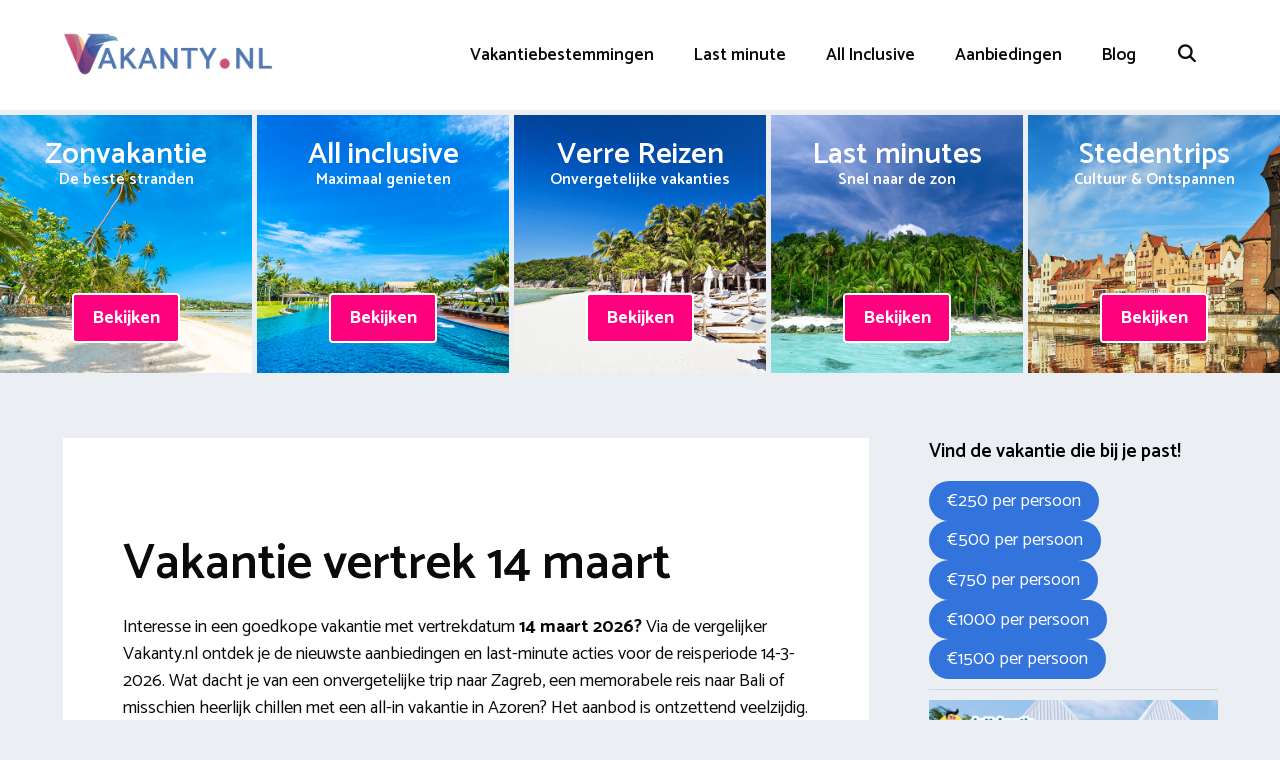

--- FILE ---
content_type: text/html; charset=UTF-8
request_url: https://www.vakanty.nl/vertrekdatum/14-maart/
body_size: 29213
content:
<!DOCTYPE html>
<html lang="nl-NL">
<head>
	<meta charset="UTF-8">
	<meta name='robots' content='index, follow, max-image-preview:large, max-snippet:-1, max-video-preview:-1' />
<meta name="viewport" content="width=device-width, initial-scale=1">
	<!-- This site is optimized with the Yoast SEO plugin v26.3 - https://yoast.com/wordpress/plugins/seo/ -->
	<title>Vakantie vertrek 14 maart? Last-minute aanbiedingen 2026 | Vakanty.nl</title>
<link crossorigin data-rocket-preconnect href="https://fonts.googleapis.com" rel="preconnect">
<link crossorigin data-rocket-preconnect href="https://www.googletagmanager.com" rel="preconnect">
<link data-rocket-preload as="style" href="https://fonts.googleapis.com/css?family=Catamaran%3A300%2Cregular%2C500%2C600%2C700%7COpen%20Sans%3A400&#038;display=swap" rel="preload">
<link href="https://fonts.googleapis.com/css?family=Catamaran%3A300%2Cregular%2C500%2C600%2C700%7COpen%20Sans%3A400&#038;display=swap" media="print" onload="this.media=&#039;all&#039;" rel="stylesheet">
<noscript><link rel="stylesheet" href="https://fonts.googleapis.com/css?family=Catamaran%3A300%2Cregular%2C500%2C600%2C700%7COpen%20Sans%3A400&#038;display=swap"></noscript><link rel="preload" data-rocket-preload as="image" href="https://www.vakanty.nl/wp-content/uploads/zonvakanties.jpg" fetchpriority="high">
	<meta name="description" content="Goedkope last-minutes naar de zon? Vind de beste last-minute deals met vertrekdatum 14 maart. De beste deals van 14-3 in één overzicht op Vakanty.nl" />
	<link rel="canonical" href="https://www.vakanty.nl/vertrekdatum/14-maart/" />
	<meta property="og:locale" content="nl_NL" />
	<meta property="og:type" content="article" />
	<meta property="og:title" content="Vakantie vertrek 14 maart? Last-minute aanbiedingen 2026 | Vakanty.nl" />
	<meta property="og:description" content="Goedkope last-minutes naar de zon? Vind de beste last-minute deals met vertrekdatum 14 maart. De beste deals van 14-3 in één overzicht op Vakanty.nl" />
	<meta property="og:url" content="https://www.vakanty.nl/vertrekdatum/14-maart/" />
	<meta property="og:site_name" content="Vakantie vergelijken" />
	<meta property="article:publisher" content="https://www.facebook.com/vakanty" />
	<meta property="article:modified_time" content="2019-09-26T14:00:43+00:00" />
	<meta property="og:image" content="https://www.vakanty.nl/wp-content/uploads/vakantie-vertrek-14-maart.png" />
	<meta name="twitter:card" content="summary_large_image" />
	<meta name="twitter:site" content="@vakantynl" />
	<meta name="twitter:label1" content="Geschatte leestijd" />
	<meta name="twitter:data1" content="8 minuten" />
	<script type="application/ld+json" class="yoast-schema-graph">{"@context":"https://schema.org","@graph":[{"@type":["WebPage","FAQPage"],"@id":"https://www.vakanty.nl/vertrekdatum/14-maart/","url":"https://www.vakanty.nl/vertrekdatum/14-maart/","name":"Vakantie vertrek 14 maart? Last-minute aanbiedingen 2026 | Vakanty.nl","isPartOf":{"@id":"https://www.vakanty.nl/#website"},"primaryImageOfPage":{"@id":"https://www.vakanty.nl/vertrekdatum/14-maart/#primaryimage"},"image":{"@id":"https://www.vakanty.nl/vertrekdatum/14-maart/#primaryimage"},"thumbnailUrl":"https://www.vakanty.nl/wp-content/uploads/vakantie-vertrek-14-maart.png","datePublished":"2019-09-16T10:29:26+00:00","dateModified":"2019-09-26T14:00:43+00:00","description":"Goedkope last-minutes naar de zon? Vind de beste last-minute deals met vertrekdatum 14 maart. De beste deals van 14-3 in één overzicht op Vakanty.nl","breadcrumb":{"@id":"https://www.vakanty.nl/vertrekdatum/14-maart/#breadcrumb"},"mainEntity":[{"@id":"https://www.vakanty.nl/vertrekdatum/14-maart/#faq-question-1568191270886"},{"@id":"https://www.vakanty.nl/vertrekdatum/14-maart/#faq-question-1568191273307"},{"@id":"https://www.vakanty.nl/vertrekdatum/14-maart/#faq-question-1568205447238"},{"@id":"https://www.vakanty.nl/vertrekdatum/14-maart/#faq-question-1568191281002"}],"inLanguage":"nl-NL","potentialAction":[{"@type":"ReadAction","target":["https://www.vakanty.nl/vertrekdatum/14-maart/"]}]},{"@type":"ImageObject","inLanguage":"nl-NL","@id":"https://www.vakanty.nl/vertrekdatum/14-maart/#primaryimage","url":"https://www.vakanty.nl/wp-content/uploads/vakantie-vertrek-14-maart.png","contentUrl":"https://www.vakanty.nl/wp-content/uploads/vakantie-vertrek-14-maart.png"},{"@type":"BreadcrumbList","@id":"https://www.vakanty.nl/vertrekdatum/14-maart/#breadcrumb","itemListElement":[{"@type":"ListItem","position":1,"name":"Vakantie","item":"https://www.vakanty.nl/"},{"@type":"ListItem","position":2,"name":"Vertrekdatum","item":"https://www.vakanty.nl/vertrekdatum/"},{"@type":"ListItem","position":3,"name":"14 maart"}]},{"@type":"WebSite","@id":"https://www.vakanty.nl/#website","url":"https://www.vakanty.nl/","name":"Vakantie vergelijken","description":"Vakantie aanbiedingen, all-inclusive &amp; last-minutes!","publisher":{"@id":"https://www.vakanty.nl/#organization"},"alternateName":"Vakanty.nl - De #1 vakantie-vergelijker van Nederland","potentialAction":[{"@type":"SearchAction","target":{"@type":"EntryPoint","urlTemplate":"https://www.vakanty.nl/?s={search_term_string}"},"query-input":{"@type":"PropertyValueSpecification","valueRequired":true,"valueName":"search_term_string"}}],"inLanguage":"nl-NL"},{"@type":"Organization","@id":"https://www.vakanty.nl/#organization","name":"Vakanty.nl - Vakantie vergelijken","alternateName":"Vakanty.nl - De #1 vakantie-vergelijker van Nederland","url":"https://www.vakanty.nl/","logo":{"@type":"ImageObject","inLanguage":"nl-NL","@id":"https://www.vakanty.nl/#/schema/logo/image/","url":"https://www.vakanty.nl/wp-content/uploads/2019/09/vakanty.png","contentUrl":"https://www.vakanty.nl/wp-content/uploads/2019/09/vakanty.png","width":401,"height":111,"caption":"Vakanty.nl - Vakantie vergelijken"},"image":{"@id":"https://www.vakanty.nl/#/schema/logo/image/"},"sameAs":["https://www.facebook.com/vakanty","https://x.com/vakantynl","https://www.instagram.com/vakanty/"]},{"@type":"Question","@id":"https://www.vakanty.nl/vertrekdatum/14-maart/#faq-question-1568191270886","position":1,"url":"https://www.vakanty.nl/vertrekdatum/14-maart/#faq-question-1568191270886","name":"Hoe is het weer op 14 maart [jaarmaa]?","answerCount":1,"acceptedAnswer":{"@type":"Answer","text":"De verwachte temperatuur in Nederland is zo'n 5,6 ℃. Liever wat warmer? Kies dan voor Zuid-Europa met 15,3 ℃. Op plekken als Hanover geniet je het hele jaar door van een aangename temperatuur. Liever vliegen op korte termijn? Neem dan de 14-daagse weerberichten door op een site als weerplaza.nl.","inLanguage":"nl-NL"},"inLanguage":"nl-NL"},{"@type":"Question","@id":"https://www.vakanty.nl/vertrekdatum/14-maart/#faq-question-1568191273307","position":2,"url":"https://www.vakanty.nl/vertrekdatum/14-maart/#faq-question-1568191273307","name":"Waar is het aangenaam warm op 14 maart?","answerCount":1,"acceptedAnswer":{"@type":"Answer","text":"Ik wil 100% zongarantie, welke bestemming is geschikt? In de periode maart [jaarmaa] kun je dan 't beste vertrekken naar Suriname en natuurlijk Filipijnen. Het is hier altijd lekker en de kans op zon is 99%. Eigenlijk is dit perfect: een prima temperatuur van zo'n 28 graden, geen extreme wind, geen grootse hoosbuien en een zon die vrijwel de hele dag schijnt. ","inLanguage":"nl-NL"},"inLanguage":"nl-NL"},{"@type":"Question","@id":"https://www.vakanty.nl/vertrekdatum/14-maart/#faq-question-1568205447238","position":3,"url":"https://www.vakanty.nl/vertrekdatum/14-maart/#faq-question-1568205447238","name":"Wat zijn favoriete bestemmingen in maart?","answerCount":1,"acceptedAnswer":{"@type":"Answer","text":"Waar kan ik nu in de Winter optimaal mijn vakantie beleven? De opties zijn ontelbaar. In de situatie van vertrekken op 14-3-[jaarmaa] zijn er tal van interessante opties. Bezoek een prachtige Nederlandse stad zoals Breda of Zutphen. Kies voor een citytrip in Belgrado en Milaan. Of geniet van een all-inclusive vakantie naar Cyprus of Seychellen. Kies een van de reisbureaus voor meer informatie. ","inLanguage":"nl-NL"},"inLanguage":"nl-NL"},{"@type":"Question","@id":"https://www.vakanty.nl/vertrekdatum/14-maart/#faq-question-1568191281002","position":4,"url":"https://www.vakanty.nl/vertrekdatum/14-maart/#faq-question-1568191281002","name":"Welke vliegvelden zijn beschikbaar?","answerCount":1,"acceptedAnswer":{"@type":"Answer","text":"Vandaag de dag kan je kiezen voor een luchthaven als vliegveld Düsseldorf International. Veel vliegtuigmaatschappijenhebben reizen vanaf elk vliegveld. De prijs van een los vliegticket wordt gevormd door de datum dat je vertrekt, tijdstip, de luchthaven in kwestie en touroperator. ","inLanguage":"nl-NL"},"inLanguage":"nl-NL"},{"@type":"HowTo","@id":"https://www.vakanty.nl/vertrekdatum/14-maart/#howto-1","name":"14 maart","mainEntityOfPage":{"@id":"https://www.vakanty.nl/vertrekdatum/14-maart/"},"description":"Een goedkope vakantie op 14 maart [jaarmaa] boeken","totalTime":"P0DT0H5M","step":[{"@type":"HowToStep","url":"https://www.vakanty.nl/vertrekdatum/14-maart/#how-to-step-1568191555126","name":"Kies het land van bestemming","itemListElement":[{"@type":"HowToDirection","text":"Stap 1 is in dit geval de bestemming bepalen waar je precies heen wilt. Zin in een verre reis naar Oost-Timor of Grenada? Of blijf je dichter bij huis (zoals Monaco) ? Wil je een resort aan het strand in Cayo Guillermo (Iberostar Daiquiri), Beau Vallon (Hotel Larchipel) of Krabi (Rayavadee)? Ga jij op vakantie altijd naar speciale plekken zoals oude bouwwerken? Bepaal ook het verzorgingstype. Hou jij van de all-inclusive vakantie of beperkter halfpension en logies & ontbijt?"}]},{"@type":"HowToStep","url":"https://www.vakanty.nl/vertrekdatum/14-maart/#how-to-step-1568191591157","name":"Bekijk de beschikbare accommodaties","itemListElement":[{"@type":"HowToDirection","text":"Selecteer nu het vakantieland waar je voorkeur naar uitgaat. Kies dan direct voor de juiste periode (14-3-[jaarmaa]) + 1 week (21-3-[jaarmaa]) of 2 weken (28-3-[jaarmaa]). Nu volgt een lijst met matchende accommodaties en hotels. Deze hotels zijn moeiteloos te vergelijken. Het betreft zaken als ligging maar ook restaurants. Bepaal ook de luchthaven waar je graag vandaan wilt vertrekken (Schiphol of luchthaven Liège Airport)."}]},{"@type":"HowToStep","url":"https://www.vakanty.nl/vertrekdatum/14-maart/#how-to-step-1568191591788","name":"Prijzen resorts vergelijken","itemListElement":[{"@type":"HowToDirection","text":"Wat volgt is een pagina vakanties die in lijn zijn met jouw eisenpakket. De prijzen wisselen enorm van elkaar. Een 5 sterren resort is in de regel duurder t.o.v. een 4 sterren vakantie. Selecteer de gewenste reis en verifieer of de prijs nog steeds kloppend is. Klik hiervoor op de button Afronden.0022. "}]},{"@type":"HowToStep","url":"https://www.vakanty.nl/vertrekdatum/14-maart/#how-to-step-1568191592326","name":"Afronding van de boeking","itemListElement":[{"@type":"HowToDirection","text":"Het reisbureau vraagt nu om enkele gegevens. Het is natuurlijk van belang dat je dit accuraat doet (volledige voornaam + achternaam (als in paspoort), geboortedatum, gegevens hoofdboeker en contactgegevens bij eventuele calamiteiten). Kies ook voor extra's als 20 KG ruimbagage, transfer naar het hotel of uiteraard een reisverzekering en annuleringsverzekering. Vaak geldt een aanbetaling van max. 30%. In andere gevallen dien je het in één keer te voldoen. Jouw vakantie is af te rekenen via iDeal, een overschrijving, creditcard of Paypal. "}]},{"@type":"HowToStep","url":"https://www.vakanty.nl/vertrekdatum/14-maart/#how-to-step-1568191627595","name":"Het regelen van de laatste zaken","itemListElement":[{"@type":"HowToDirection","text":"De vakantiepret kan na het boeken direct beginnen. Je kunt bijvoorbeeld alvast kijken welke hotspots je wilt bekijken. Onderzoek of een vaccinatie nodig is. Zoek ook even op of er een visum noodzakelijk is. Deze dient in te gaan op veertien maart [jaarmaa] tot minimaal (22-3-[jaarmaa]) bij 8 dagen en (29-3-[jaarmaa]) bij 15 dagen. Je visum kan vaak enkele maanden gebruikt worden. "}]}],"inLanguage":"nl-NL"}]}</script>
	<!-- / Yoast SEO plugin. -->


<link rel='dns-prefetch' href='//cdnjs.cloudflare.com' />
<link rel='dns-prefetch' href='//www.googletagmanager.com' />
<link href='https://fonts.gstatic.com' crossorigin rel='preconnect' />
<link href='https://fonts.googleapis.com' crossorigin rel='preconnect' />
<style id='wp-img-auto-sizes-contain-inline-css'>
img:is([sizes=auto i],[sizes^="auto," i]){contain-intrinsic-size:3000px 1500px}
/*# sourceURL=wp-img-auto-sizes-contain-inline-css */
</style>
<link data-minify="1" rel='stylesheet' id='atomic-blocks-fontawesome-css' href='https://www.vakanty.nl/wp-content/cache/min/1/wp-content/plugins/atomic-blocks/dist/assets/fontawesome/css/all.min.css?ver=1757409056' media='all' />
<link data-minify="1" rel='stylesheet' id='pt-cv-public-style-css' href='https://www.vakanty.nl/wp-content/cache/min/1/wp-content/plugins/content-views-query-and-display-post-page/public/assets/css/cv.css?ver=1757409056' media='all' />
<link rel='stylesheet' id='pt-cv-public-pro-style-css' href='https://www.vakanty.nl/wp-content/plugins/pt-content-views-pro/public/assets/css/cvpro.min.css?ver=7.2.2' media='all' />

<style id='wp-block-library-inline-css'>
:root{--wp-block-synced-color:#7a00df;--wp-block-synced-color--rgb:122,0,223;--wp-bound-block-color:var(--wp-block-synced-color);--wp-editor-canvas-background:#ddd;--wp-admin-theme-color:#007cba;--wp-admin-theme-color--rgb:0,124,186;--wp-admin-theme-color-darker-10:#006ba1;--wp-admin-theme-color-darker-10--rgb:0,107,160.5;--wp-admin-theme-color-darker-20:#005a87;--wp-admin-theme-color-darker-20--rgb:0,90,135;--wp-admin-border-width-focus:2px}@media (min-resolution:192dpi){:root{--wp-admin-border-width-focus:1.5px}}.wp-element-button{cursor:pointer}:root .has-very-light-gray-background-color{background-color:#eee}:root .has-very-dark-gray-background-color{background-color:#313131}:root .has-very-light-gray-color{color:#eee}:root .has-very-dark-gray-color{color:#313131}:root .has-vivid-green-cyan-to-vivid-cyan-blue-gradient-background{background:linear-gradient(135deg,#00d084,#0693e3)}:root .has-purple-crush-gradient-background{background:linear-gradient(135deg,#34e2e4,#4721fb 50%,#ab1dfe)}:root .has-hazy-dawn-gradient-background{background:linear-gradient(135deg,#faaca8,#dad0ec)}:root .has-subdued-olive-gradient-background{background:linear-gradient(135deg,#fafae1,#67a671)}:root .has-atomic-cream-gradient-background{background:linear-gradient(135deg,#fdd79a,#004a59)}:root .has-nightshade-gradient-background{background:linear-gradient(135deg,#330968,#31cdcf)}:root .has-midnight-gradient-background{background:linear-gradient(135deg,#020381,#2874fc)}:root{--wp--preset--font-size--normal:16px;--wp--preset--font-size--huge:42px}.has-regular-font-size{font-size:1em}.has-larger-font-size{font-size:2.625em}.has-normal-font-size{font-size:var(--wp--preset--font-size--normal)}.has-huge-font-size{font-size:var(--wp--preset--font-size--huge)}.has-text-align-center{text-align:center}.has-text-align-left{text-align:left}.has-text-align-right{text-align:right}.has-fit-text{white-space:nowrap!important}#end-resizable-editor-section{display:none}.aligncenter{clear:both}.items-justified-left{justify-content:flex-start}.items-justified-center{justify-content:center}.items-justified-right{justify-content:flex-end}.items-justified-space-between{justify-content:space-between}.screen-reader-text{border:0;clip-path:inset(50%);height:1px;margin:-1px;overflow:hidden;padding:0;position:absolute;width:1px;word-wrap:normal!important}.screen-reader-text:focus{background-color:#ddd;clip-path:none;color:#444;display:block;font-size:1em;height:auto;left:5px;line-height:normal;padding:15px 23px 14px;text-decoration:none;top:5px;width:auto;z-index:100000}html :where(.has-border-color){border-style:solid}html :where([style*=border-top-color]){border-top-style:solid}html :where([style*=border-right-color]){border-right-style:solid}html :where([style*=border-bottom-color]){border-bottom-style:solid}html :where([style*=border-left-color]){border-left-style:solid}html :where([style*=border-width]){border-style:solid}html :where([style*=border-top-width]){border-top-style:solid}html :where([style*=border-right-width]){border-right-style:solid}html :where([style*=border-bottom-width]){border-bottom-style:solid}html :where([style*=border-left-width]){border-left-style:solid}html :where(img[class*=wp-image-]){height:auto;max-width:100%}:where(figure){margin:0 0 1em}html :where(.is-position-sticky){--wp-admin--admin-bar--position-offset:var(--wp-admin--admin-bar--height,0px)}@media screen and (max-width:600px){html :where(.is-position-sticky){--wp-admin--admin-bar--position-offset:0px}}

/*# sourceURL=wp-block-library-inline-css */
</style><style id='wp-block-image-inline-css'>
.wp-block-image>a,.wp-block-image>figure>a{display:inline-block}.wp-block-image img{box-sizing:border-box;height:auto;max-width:100%;vertical-align:bottom}@media not (prefers-reduced-motion){.wp-block-image img.hide{visibility:hidden}.wp-block-image img.show{animation:show-content-image .4s}}.wp-block-image[style*=border-radius] img,.wp-block-image[style*=border-radius]>a{border-radius:inherit}.wp-block-image.has-custom-border img{box-sizing:border-box}.wp-block-image.aligncenter{text-align:center}.wp-block-image.alignfull>a,.wp-block-image.alignwide>a{width:100%}.wp-block-image.alignfull img,.wp-block-image.alignwide img{height:auto;width:100%}.wp-block-image .aligncenter,.wp-block-image .alignleft,.wp-block-image .alignright,.wp-block-image.aligncenter,.wp-block-image.alignleft,.wp-block-image.alignright{display:table}.wp-block-image .aligncenter>figcaption,.wp-block-image .alignleft>figcaption,.wp-block-image .alignright>figcaption,.wp-block-image.aligncenter>figcaption,.wp-block-image.alignleft>figcaption,.wp-block-image.alignright>figcaption{caption-side:bottom;display:table-caption}.wp-block-image .alignleft{float:left;margin:.5em 1em .5em 0}.wp-block-image .alignright{float:right;margin:.5em 0 .5em 1em}.wp-block-image .aligncenter{margin-left:auto;margin-right:auto}.wp-block-image :where(figcaption){margin-bottom:1em;margin-top:.5em}.wp-block-image.is-style-circle-mask img{border-radius:9999px}@supports ((-webkit-mask-image:none) or (mask-image:none)) or (-webkit-mask-image:none){.wp-block-image.is-style-circle-mask img{border-radius:0;-webkit-mask-image:url('data:image/svg+xml;utf8,<svg viewBox="0 0 100 100" xmlns="http://www.w3.org/2000/svg"><circle cx="50" cy="50" r="50"/></svg>');mask-image:url('data:image/svg+xml;utf8,<svg viewBox="0 0 100 100" xmlns="http://www.w3.org/2000/svg"><circle cx="50" cy="50" r="50"/></svg>');mask-mode:alpha;-webkit-mask-position:center;mask-position:center;-webkit-mask-repeat:no-repeat;mask-repeat:no-repeat;-webkit-mask-size:contain;mask-size:contain}}:root :where(.wp-block-image.is-style-rounded img,.wp-block-image .is-style-rounded img){border-radius:9999px}.wp-block-image figure{margin:0}.wp-lightbox-container{display:flex;flex-direction:column;position:relative}.wp-lightbox-container img{cursor:zoom-in}.wp-lightbox-container img:hover+button{opacity:1}.wp-lightbox-container button{align-items:center;backdrop-filter:blur(16px) saturate(180%);background-color:#5a5a5a40;border:none;border-radius:4px;cursor:zoom-in;display:flex;height:20px;justify-content:center;opacity:0;padding:0;position:absolute;right:16px;text-align:center;top:16px;width:20px;z-index:100}@media not (prefers-reduced-motion){.wp-lightbox-container button{transition:opacity .2s ease}}.wp-lightbox-container button:focus-visible{outline:3px auto #5a5a5a40;outline:3px auto -webkit-focus-ring-color;outline-offset:3px}.wp-lightbox-container button:hover{cursor:pointer;opacity:1}.wp-lightbox-container button:focus{opacity:1}.wp-lightbox-container button:focus,.wp-lightbox-container button:hover,.wp-lightbox-container button:not(:hover):not(:active):not(.has-background){background-color:#5a5a5a40;border:none}.wp-lightbox-overlay{box-sizing:border-box;cursor:zoom-out;height:100vh;left:0;overflow:hidden;position:fixed;top:0;visibility:hidden;width:100%;z-index:100000}.wp-lightbox-overlay .close-button{align-items:center;cursor:pointer;display:flex;justify-content:center;min-height:40px;min-width:40px;padding:0;position:absolute;right:calc(env(safe-area-inset-right) + 16px);top:calc(env(safe-area-inset-top) + 16px);z-index:5000000}.wp-lightbox-overlay .close-button:focus,.wp-lightbox-overlay .close-button:hover,.wp-lightbox-overlay .close-button:not(:hover):not(:active):not(.has-background){background:none;border:none}.wp-lightbox-overlay .lightbox-image-container{height:var(--wp--lightbox-container-height);left:50%;overflow:hidden;position:absolute;top:50%;transform:translate(-50%,-50%);transform-origin:top left;width:var(--wp--lightbox-container-width);z-index:9999999999}.wp-lightbox-overlay .wp-block-image{align-items:center;box-sizing:border-box;display:flex;height:100%;justify-content:center;margin:0;position:relative;transform-origin:0 0;width:100%;z-index:3000000}.wp-lightbox-overlay .wp-block-image img{height:var(--wp--lightbox-image-height);min-height:var(--wp--lightbox-image-height);min-width:var(--wp--lightbox-image-width);width:var(--wp--lightbox-image-width)}.wp-lightbox-overlay .wp-block-image figcaption{display:none}.wp-lightbox-overlay button{background:none;border:none}.wp-lightbox-overlay .scrim{background-color:#fff;height:100%;opacity:.9;position:absolute;width:100%;z-index:2000000}.wp-lightbox-overlay.active{visibility:visible}@media not (prefers-reduced-motion){.wp-lightbox-overlay.active{animation:turn-on-visibility .25s both}.wp-lightbox-overlay.active img{animation:turn-on-visibility .35s both}.wp-lightbox-overlay.show-closing-animation:not(.active){animation:turn-off-visibility .35s both}.wp-lightbox-overlay.show-closing-animation:not(.active) img{animation:turn-off-visibility .25s both}.wp-lightbox-overlay.zoom.active{animation:none;opacity:1;visibility:visible}.wp-lightbox-overlay.zoom.active .lightbox-image-container{animation:lightbox-zoom-in .4s}.wp-lightbox-overlay.zoom.active .lightbox-image-container img{animation:none}.wp-lightbox-overlay.zoom.active .scrim{animation:turn-on-visibility .4s forwards}.wp-lightbox-overlay.zoom.show-closing-animation:not(.active){animation:none}.wp-lightbox-overlay.zoom.show-closing-animation:not(.active) .lightbox-image-container{animation:lightbox-zoom-out .4s}.wp-lightbox-overlay.zoom.show-closing-animation:not(.active) .lightbox-image-container img{animation:none}.wp-lightbox-overlay.zoom.show-closing-animation:not(.active) .scrim{animation:turn-off-visibility .4s forwards}}@keyframes show-content-image{0%{visibility:hidden}99%{visibility:hidden}to{visibility:visible}}@keyframes turn-on-visibility{0%{opacity:0}to{opacity:1}}@keyframes turn-off-visibility{0%{opacity:1;visibility:visible}99%{opacity:0;visibility:visible}to{opacity:0;visibility:hidden}}@keyframes lightbox-zoom-in{0%{transform:translate(calc((-100vw + var(--wp--lightbox-scrollbar-width))/2 + var(--wp--lightbox-initial-left-position)),calc(-50vh + var(--wp--lightbox-initial-top-position))) scale(var(--wp--lightbox-scale))}to{transform:translate(-50%,-50%) scale(1)}}@keyframes lightbox-zoom-out{0%{transform:translate(-50%,-50%) scale(1);visibility:visible}99%{visibility:visible}to{transform:translate(calc((-100vw + var(--wp--lightbox-scrollbar-width))/2 + var(--wp--lightbox-initial-left-position)),calc(-50vh + var(--wp--lightbox-initial-top-position))) scale(var(--wp--lightbox-scale));visibility:hidden}}
/*# sourceURL=https://www.vakanty.nl/wp-includes/blocks/image/style.min.css */
</style>
<style id='wp-block-columns-inline-css'>
.wp-block-columns{box-sizing:border-box;display:flex;flex-wrap:wrap!important}@media (min-width:782px){.wp-block-columns{flex-wrap:nowrap!important}}.wp-block-columns{align-items:normal!important}.wp-block-columns.are-vertically-aligned-top{align-items:flex-start}.wp-block-columns.are-vertically-aligned-center{align-items:center}.wp-block-columns.are-vertically-aligned-bottom{align-items:flex-end}@media (max-width:781px){.wp-block-columns:not(.is-not-stacked-on-mobile)>.wp-block-column{flex-basis:100%!important}}@media (min-width:782px){.wp-block-columns:not(.is-not-stacked-on-mobile)>.wp-block-column{flex-basis:0;flex-grow:1}.wp-block-columns:not(.is-not-stacked-on-mobile)>.wp-block-column[style*=flex-basis]{flex-grow:0}}.wp-block-columns.is-not-stacked-on-mobile{flex-wrap:nowrap!important}.wp-block-columns.is-not-stacked-on-mobile>.wp-block-column{flex-basis:0;flex-grow:1}.wp-block-columns.is-not-stacked-on-mobile>.wp-block-column[style*=flex-basis]{flex-grow:0}:where(.wp-block-columns){margin-bottom:1.75em}:where(.wp-block-columns.has-background){padding:1.25em 2.375em}.wp-block-column{flex-grow:1;min-width:0;overflow-wrap:break-word;word-break:break-word}.wp-block-column.is-vertically-aligned-top{align-self:flex-start}.wp-block-column.is-vertically-aligned-center{align-self:center}.wp-block-column.is-vertically-aligned-bottom{align-self:flex-end}.wp-block-column.is-vertically-aligned-stretch{align-self:stretch}.wp-block-column.is-vertically-aligned-bottom,.wp-block-column.is-vertically-aligned-center,.wp-block-column.is-vertically-aligned-top{width:100%}
/*# sourceURL=https://www.vakanty.nl/wp-includes/blocks/columns/style.min.css */
</style>
<style id='wp-block-separator-inline-css'>
@charset "UTF-8";.wp-block-separator{border:none;border-top:2px solid}:root :where(.wp-block-separator.is-style-dots){height:auto;line-height:1;text-align:center}:root :where(.wp-block-separator.is-style-dots):before{color:currentColor;content:"···";font-family:serif;font-size:1.5em;letter-spacing:2em;padding-left:2em}.wp-block-separator.is-style-dots{background:none!important;border:none!important}
/*# sourceURL=https://www.vakanty.nl/wp-includes/blocks/separator/style.min.css */
</style>
<style id='wp-block-table-inline-css'>
.wp-block-table{overflow-x:auto}.wp-block-table table{border-collapse:collapse;width:100%}.wp-block-table thead{border-bottom:3px solid}.wp-block-table tfoot{border-top:3px solid}.wp-block-table td,.wp-block-table th{border:1px solid;padding:.5em}.wp-block-table .has-fixed-layout{table-layout:fixed;width:100%}.wp-block-table .has-fixed-layout td,.wp-block-table .has-fixed-layout th{word-break:break-word}.wp-block-table.aligncenter,.wp-block-table.alignleft,.wp-block-table.alignright{display:table;width:auto}.wp-block-table.aligncenter td,.wp-block-table.aligncenter th,.wp-block-table.alignleft td,.wp-block-table.alignleft th,.wp-block-table.alignright td,.wp-block-table.alignright th{word-break:break-word}.wp-block-table .has-subtle-light-gray-background-color{background-color:#f3f4f5}.wp-block-table .has-subtle-pale-green-background-color{background-color:#e9fbe5}.wp-block-table .has-subtle-pale-blue-background-color{background-color:#e7f5fe}.wp-block-table .has-subtle-pale-pink-background-color{background-color:#fcf0ef}.wp-block-table.is-style-stripes{background-color:initial;border-collapse:inherit;border-spacing:0}.wp-block-table.is-style-stripes tbody tr:nth-child(odd){background-color:#f0f0f0}.wp-block-table.is-style-stripes.has-subtle-light-gray-background-color tbody tr:nth-child(odd){background-color:#f3f4f5}.wp-block-table.is-style-stripes.has-subtle-pale-green-background-color tbody tr:nth-child(odd){background-color:#e9fbe5}.wp-block-table.is-style-stripes.has-subtle-pale-blue-background-color tbody tr:nth-child(odd){background-color:#e7f5fe}.wp-block-table.is-style-stripes.has-subtle-pale-pink-background-color tbody tr:nth-child(odd){background-color:#fcf0ef}.wp-block-table.is-style-stripes td,.wp-block-table.is-style-stripes th{border-color:#0000}.wp-block-table.is-style-stripes{border-bottom:1px solid #f0f0f0}.wp-block-table .has-border-color td,.wp-block-table .has-border-color th,.wp-block-table .has-border-color tr,.wp-block-table .has-border-color>*{border-color:inherit}.wp-block-table table[style*=border-top-color] tr:first-child,.wp-block-table table[style*=border-top-color] tr:first-child td,.wp-block-table table[style*=border-top-color] tr:first-child th,.wp-block-table table[style*=border-top-color]>*,.wp-block-table table[style*=border-top-color]>* td,.wp-block-table table[style*=border-top-color]>* th{border-top-color:inherit}.wp-block-table table[style*=border-top-color] tr:not(:first-child){border-top-color:initial}.wp-block-table table[style*=border-right-color] td:last-child,.wp-block-table table[style*=border-right-color] th,.wp-block-table table[style*=border-right-color] tr,.wp-block-table table[style*=border-right-color]>*{border-right-color:inherit}.wp-block-table table[style*=border-bottom-color] tr:last-child,.wp-block-table table[style*=border-bottom-color] tr:last-child td,.wp-block-table table[style*=border-bottom-color] tr:last-child th,.wp-block-table table[style*=border-bottom-color]>*,.wp-block-table table[style*=border-bottom-color]>* td,.wp-block-table table[style*=border-bottom-color]>* th{border-bottom-color:inherit}.wp-block-table table[style*=border-bottom-color] tr:not(:last-child){border-bottom-color:initial}.wp-block-table table[style*=border-left-color] td:first-child,.wp-block-table table[style*=border-left-color] th,.wp-block-table table[style*=border-left-color] tr,.wp-block-table table[style*=border-left-color]>*{border-left-color:inherit}.wp-block-table table[style*=border-style] td,.wp-block-table table[style*=border-style] th,.wp-block-table table[style*=border-style] tr,.wp-block-table table[style*=border-style]>*{border-style:inherit}.wp-block-table table[style*=border-width] td,.wp-block-table table[style*=border-width] th,.wp-block-table table[style*=border-width] tr,.wp-block-table table[style*=border-width]>*{border-style:inherit;border-width:inherit}
/*# sourceURL=https://www.vakanty.nl/wp-includes/blocks/table/style.min.css */
</style>
<style id='global-styles-inline-css'>
:root{--wp--preset--aspect-ratio--square: 1;--wp--preset--aspect-ratio--4-3: 4/3;--wp--preset--aspect-ratio--3-4: 3/4;--wp--preset--aspect-ratio--3-2: 3/2;--wp--preset--aspect-ratio--2-3: 2/3;--wp--preset--aspect-ratio--16-9: 16/9;--wp--preset--aspect-ratio--9-16: 9/16;--wp--preset--color--black: #000000;--wp--preset--color--cyan-bluish-gray: #abb8c3;--wp--preset--color--white: #ffffff;--wp--preset--color--pale-pink: #f78da7;--wp--preset--color--vivid-red: #cf2e2e;--wp--preset--color--luminous-vivid-orange: #ff6900;--wp--preset--color--luminous-vivid-amber: #fcb900;--wp--preset--color--light-green-cyan: #7bdcb5;--wp--preset--color--vivid-green-cyan: #00d084;--wp--preset--color--pale-cyan-blue: #8ed1fc;--wp--preset--color--vivid-cyan-blue: #0693e3;--wp--preset--color--vivid-purple: #9b51e0;--wp--preset--color--contrast: var(--contrast);--wp--preset--color--contrast-2: var(--contrast-2);--wp--preset--color--contrast-3: var(--contrast-3);--wp--preset--color--base: var(--base);--wp--preset--color--base-2: var(--base-2);--wp--preset--color--base-3: var(--base-3);--wp--preset--color--accent: var(--accent);--wp--preset--gradient--vivid-cyan-blue-to-vivid-purple: linear-gradient(135deg,rgb(6,147,227) 0%,rgb(155,81,224) 100%);--wp--preset--gradient--light-green-cyan-to-vivid-green-cyan: linear-gradient(135deg,rgb(122,220,180) 0%,rgb(0,208,130) 100%);--wp--preset--gradient--luminous-vivid-amber-to-luminous-vivid-orange: linear-gradient(135deg,rgb(252,185,0) 0%,rgb(255,105,0) 100%);--wp--preset--gradient--luminous-vivid-orange-to-vivid-red: linear-gradient(135deg,rgb(255,105,0) 0%,rgb(207,46,46) 100%);--wp--preset--gradient--very-light-gray-to-cyan-bluish-gray: linear-gradient(135deg,rgb(238,238,238) 0%,rgb(169,184,195) 100%);--wp--preset--gradient--cool-to-warm-spectrum: linear-gradient(135deg,rgb(74,234,220) 0%,rgb(151,120,209) 20%,rgb(207,42,186) 40%,rgb(238,44,130) 60%,rgb(251,105,98) 80%,rgb(254,248,76) 100%);--wp--preset--gradient--blush-light-purple: linear-gradient(135deg,rgb(255,206,236) 0%,rgb(152,150,240) 100%);--wp--preset--gradient--blush-bordeaux: linear-gradient(135deg,rgb(254,205,165) 0%,rgb(254,45,45) 50%,rgb(107,0,62) 100%);--wp--preset--gradient--luminous-dusk: linear-gradient(135deg,rgb(255,203,112) 0%,rgb(199,81,192) 50%,rgb(65,88,208) 100%);--wp--preset--gradient--pale-ocean: linear-gradient(135deg,rgb(255,245,203) 0%,rgb(182,227,212) 50%,rgb(51,167,181) 100%);--wp--preset--gradient--electric-grass: linear-gradient(135deg,rgb(202,248,128) 0%,rgb(113,206,126) 100%);--wp--preset--gradient--midnight: linear-gradient(135deg,rgb(2,3,129) 0%,rgb(40,116,252) 100%);--wp--preset--font-size--small: 13px;--wp--preset--font-size--medium: 20px;--wp--preset--font-size--large: 36px;--wp--preset--font-size--x-large: 42px;--wp--preset--spacing--20: 0.44rem;--wp--preset--spacing--30: 0.67rem;--wp--preset--spacing--40: 1rem;--wp--preset--spacing--50: 1.5rem;--wp--preset--spacing--60: 2.25rem;--wp--preset--spacing--70: 3.38rem;--wp--preset--spacing--80: 5.06rem;--wp--preset--shadow--natural: 6px 6px 9px rgba(0, 0, 0, 0.2);--wp--preset--shadow--deep: 12px 12px 50px rgba(0, 0, 0, 0.4);--wp--preset--shadow--sharp: 6px 6px 0px rgba(0, 0, 0, 0.2);--wp--preset--shadow--outlined: 6px 6px 0px -3px rgb(255, 255, 255), 6px 6px rgb(0, 0, 0);--wp--preset--shadow--crisp: 6px 6px 0px rgb(0, 0, 0);}:where(.is-layout-flex){gap: 0.5em;}:where(.is-layout-grid){gap: 0.5em;}body .is-layout-flex{display: flex;}.is-layout-flex{flex-wrap: wrap;align-items: center;}.is-layout-flex > :is(*, div){margin: 0;}body .is-layout-grid{display: grid;}.is-layout-grid > :is(*, div){margin: 0;}:where(.wp-block-columns.is-layout-flex){gap: 2em;}:where(.wp-block-columns.is-layout-grid){gap: 2em;}:where(.wp-block-post-template.is-layout-flex){gap: 1.25em;}:where(.wp-block-post-template.is-layout-grid){gap: 1.25em;}.has-black-color{color: var(--wp--preset--color--black) !important;}.has-cyan-bluish-gray-color{color: var(--wp--preset--color--cyan-bluish-gray) !important;}.has-white-color{color: var(--wp--preset--color--white) !important;}.has-pale-pink-color{color: var(--wp--preset--color--pale-pink) !important;}.has-vivid-red-color{color: var(--wp--preset--color--vivid-red) !important;}.has-luminous-vivid-orange-color{color: var(--wp--preset--color--luminous-vivid-orange) !important;}.has-luminous-vivid-amber-color{color: var(--wp--preset--color--luminous-vivid-amber) !important;}.has-light-green-cyan-color{color: var(--wp--preset--color--light-green-cyan) !important;}.has-vivid-green-cyan-color{color: var(--wp--preset--color--vivid-green-cyan) !important;}.has-pale-cyan-blue-color{color: var(--wp--preset--color--pale-cyan-blue) !important;}.has-vivid-cyan-blue-color{color: var(--wp--preset--color--vivid-cyan-blue) !important;}.has-vivid-purple-color{color: var(--wp--preset--color--vivid-purple) !important;}.has-black-background-color{background-color: var(--wp--preset--color--black) !important;}.has-cyan-bluish-gray-background-color{background-color: var(--wp--preset--color--cyan-bluish-gray) !important;}.has-white-background-color{background-color: var(--wp--preset--color--white) !important;}.has-pale-pink-background-color{background-color: var(--wp--preset--color--pale-pink) !important;}.has-vivid-red-background-color{background-color: var(--wp--preset--color--vivid-red) !important;}.has-luminous-vivid-orange-background-color{background-color: var(--wp--preset--color--luminous-vivid-orange) !important;}.has-luminous-vivid-amber-background-color{background-color: var(--wp--preset--color--luminous-vivid-amber) !important;}.has-light-green-cyan-background-color{background-color: var(--wp--preset--color--light-green-cyan) !important;}.has-vivid-green-cyan-background-color{background-color: var(--wp--preset--color--vivid-green-cyan) !important;}.has-pale-cyan-blue-background-color{background-color: var(--wp--preset--color--pale-cyan-blue) !important;}.has-vivid-cyan-blue-background-color{background-color: var(--wp--preset--color--vivid-cyan-blue) !important;}.has-vivid-purple-background-color{background-color: var(--wp--preset--color--vivid-purple) !important;}.has-black-border-color{border-color: var(--wp--preset--color--black) !important;}.has-cyan-bluish-gray-border-color{border-color: var(--wp--preset--color--cyan-bluish-gray) !important;}.has-white-border-color{border-color: var(--wp--preset--color--white) !important;}.has-pale-pink-border-color{border-color: var(--wp--preset--color--pale-pink) !important;}.has-vivid-red-border-color{border-color: var(--wp--preset--color--vivid-red) !important;}.has-luminous-vivid-orange-border-color{border-color: var(--wp--preset--color--luminous-vivid-orange) !important;}.has-luminous-vivid-amber-border-color{border-color: var(--wp--preset--color--luminous-vivid-amber) !important;}.has-light-green-cyan-border-color{border-color: var(--wp--preset--color--light-green-cyan) !important;}.has-vivid-green-cyan-border-color{border-color: var(--wp--preset--color--vivid-green-cyan) !important;}.has-pale-cyan-blue-border-color{border-color: var(--wp--preset--color--pale-cyan-blue) !important;}.has-vivid-cyan-blue-border-color{border-color: var(--wp--preset--color--vivid-cyan-blue) !important;}.has-vivid-purple-border-color{border-color: var(--wp--preset--color--vivid-purple) !important;}.has-vivid-cyan-blue-to-vivid-purple-gradient-background{background: var(--wp--preset--gradient--vivid-cyan-blue-to-vivid-purple) !important;}.has-light-green-cyan-to-vivid-green-cyan-gradient-background{background: var(--wp--preset--gradient--light-green-cyan-to-vivid-green-cyan) !important;}.has-luminous-vivid-amber-to-luminous-vivid-orange-gradient-background{background: var(--wp--preset--gradient--luminous-vivid-amber-to-luminous-vivid-orange) !important;}.has-luminous-vivid-orange-to-vivid-red-gradient-background{background: var(--wp--preset--gradient--luminous-vivid-orange-to-vivid-red) !important;}.has-very-light-gray-to-cyan-bluish-gray-gradient-background{background: var(--wp--preset--gradient--very-light-gray-to-cyan-bluish-gray) !important;}.has-cool-to-warm-spectrum-gradient-background{background: var(--wp--preset--gradient--cool-to-warm-spectrum) !important;}.has-blush-light-purple-gradient-background{background: var(--wp--preset--gradient--blush-light-purple) !important;}.has-blush-bordeaux-gradient-background{background: var(--wp--preset--gradient--blush-bordeaux) !important;}.has-luminous-dusk-gradient-background{background: var(--wp--preset--gradient--luminous-dusk) !important;}.has-pale-ocean-gradient-background{background: var(--wp--preset--gradient--pale-ocean) !important;}.has-electric-grass-gradient-background{background: var(--wp--preset--gradient--electric-grass) !important;}.has-midnight-gradient-background{background: var(--wp--preset--gradient--midnight) !important;}.has-small-font-size{font-size: var(--wp--preset--font-size--small) !important;}.has-medium-font-size{font-size: var(--wp--preset--font-size--medium) !important;}.has-large-font-size{font-size: var(--wp--preset--font-size--large) !important;}.has-x-large-font-size{font-size: var(--wp--preset--font-size--x-large) !important;}
:where(.wp-block-columns.is-layout-flex){gap: 2em;}:where(.wp-block-columns.is-layout-grid){gap: 2em;}
/*# sourceURL=global-styles-inline-css */
</style>
<style id='core-block-supports-inline-css'>
.wp-container-core-columns-is-layout-9d6595d7{flex-wrap:nowrap;}
/*# sourceURL=core-block-supports-inline-css */
</style>

<style id='classic-theme-styles-inline-css'>
/*! This file is auto-generated */
.wp-block-button__link{color:#fff;background-color:#32373c;border-radius:9999px;box-shadow:none;text-decoration:none;padding:calc(.667em + 2px) calc(1.333em + 2px);font-size:1.125em}.wp-block-file__button{background:#32373c;color:#fff;text-decoration:none}
/*# sourceURL=/wp-includes/css/classic-themes.min.css */
</style>
<link data-minify="1" rel='stylesheet' id='awesome-weather-css' href='https://www.vakanty.nl/wp-content/cache/min/1/wp-content/plugins/awesome-weather/awesome-weather.css?ver=1757409056' media='all' />
<style id='awesome-weather-inline-css'>
.awesome-weather-wrap { font-family: 'Open Sans', sans-serif; font-weight: 400; font-size: 14px; line-height: 14px; }
/*# sourceURL=awesome-weather-inline-css */
</style>

<link data-minify="1" rel='stylesheet' id='go-pricing-styles-css' href='https://www.vakanty.nl/wp-content/cache/min/1/wp-content/plugins/go_pricing/assets/css/go_pricing_styles.css?ver=1757409056' media='all' />
<link data-minify="1" rel='stylesheet' id='wpsm-comptable-styles-css' href='https://www.vakanty.nl/wp-content/cache/min/1/wp-content/plugins/table-maker/css/style.css?ver=1757409056' media='all' />
<link rel='stylesheet' id='generate-style-css' href='https://www.vakanty.nl/wp-content/themes/generatepress/assets/css/all.min.css?ver=3.6.0' media='all' />
<style id='generate-style-inline-css'>
.no-featured-image-padding .featured-image {margin-left:-60px;margin-right:-60px;}.post-image-above-header .no-featured-image-padding .inside-article .featured-image {margin-top:-60px;}@media (max-width:768px){.no-featured-image-padding .featured-image {margin-left:-30px;margin-right:-30px;}.post-image-above-header .no-featured-image-padding .inside-article .featured-image {margin-top:-30px;}}
body{background-color:#ebeff4;color:#0a0a0a;}a{color:#1e73be;}a:hover, a:focus, a:active{color:#000000;}body .grid-container{max-width:1155px;}.wp-block-group__inner-container{max-width:1155px;margin-left:auto;margin-right:auto;}.site-header .header-image{width:210px;}.navigation-search{position:absolute;left:-99999px;pointer-events:none;visibility:hidden;z-index:20;width:100%;top:0;transition:opacity 100ms ease-in-out;opacity:0;}.navigation-search.nav-search-active{left:0;right:0;pointer-events:auto;visibility:visible;opacity:1;}.navigation-search input[type="search"]{outline:0;border:0;vertical-align:bottom;line-height:1;opacity:0.9;width:100%;z-index:20;border-radius:0;-webkit-appearance:none;height:60px;}.navigation-search input::-ms-clear{display:none;width:0;height:0;}.navigation-search input::-ms-reveal{display:none;width:0;height:0;}.navigation-search input::-webkit-search-decoration, .navigation-search input::-webkit-search-cancel-button, .navigation-search input::-webkit-search-results-button, .navigation-search input::-webkit-search-results-decoration{display:none;}.main-navigation li.search-item{z-index:21;}li.search-item.active{transition:opacity 100ms ease-in-out;}.nav-left-sidebar .main-navigation li.search-item.active,.nav-right-sidebar .main-navigation li.search-item.active{width:auto;display:inline-block;float:right;}.gen-sidebar-nav .navigation-search{top:auto;bottom:0;}:root{--contrast:#222222;--contrast-2:#575760;--contrast-3:#b2b2be;--base:#f0f0f0;--base-2:#f7f8f9;--base-3:#ffffff;--accent:#1e73be;}:root .has-contrast-color{color:var(--contrast);}:root .has-contrast-background-color{background-color:var(--contrast);}:root .has-contrast-2-color{color:var(--contrast-2);}:root .has-contrast-2-background-color{background-color:var(--contrast-2);}:root .has-contrast-3-color{color:var(--contrast-3);}:root .has-contrast-3-background-color{background-color:var(--contrast-3);}:root .has-base-color{color:var(--base);}:root .has-base-background-color{background-color:var(--base);}:root .has-base-2-color{color:var(--base-2);}:root .has-base-2-background-color{background-color:var(--base-2);}:root .has-base-3-color{color:var(--base-3);}:root .has-base-3-background-color{background-color:var(--base-3);}:root .has-accent-color{color:var(--accent);}:root .has-accent-background-color{background-color:var(--accent);}body, button, input, select, textarea{font-family:"Catamaran", sans-serif;font-size:18px;}body{line-height:1.5;}.entry-content > [class*="wp-block-"]:not(:last-child):not(.wp-block-heading){margin-bottom:1.5em;}.main-title{font-size:28px;}.main-navigation a, .menu-toggle{font-weight:600;font-size:17px;}.main-navigation .main-nav ul ul li a{font-size:14px;}.widget-title{font-weight:600;font-size:19px;margin-bottom:15px;}.sidebar .widget, .footer-widgets .widget{font-size:16px;}button:not(.menu-toggle),html input[type="button"],input[type="reset"],input[type="submit"],.button,.wp-block-button .wp-block-button__link{font-weight:600;}h1{font-weight:600;font-size:50px;}h2{font-weight:600;font-size:40px;}h3{font-size:20px;}h4{font-size:inherit;}h5{font-size:inherit;}@media (max-width:768px){.main-title{font-size:20px;}h1{font-size:30px;}h2{font-size:25px;}}.top-bar{background-color:#636363;color:#ffffff;}.top-bar a{color:#ffffff;}.top-bar a:hover{color:#303030;}.site-header{background-color:#ffffff;color:#3a3a3a;}.site-header a{color:#3a3a3a;}.main-title a,.main-title a:hover{color:#222222;}.site-description{color:#757575;}.mobile-menu-control-wrapper .menu-toggle,.mobile-menu-control-wrapper .menu-toggle:hover,.mobile-menu-control-wrapper .menu-toggle:focus,.has-inline-mobile-toggle #site-navigation.toggled{background-color:rgba(0, 0, 0, 0.02);}.main-navigation,.main-navigation ul ul{background-color:#ffffff;}.main-navigation .main-nav ul li a, .main-navigation .menu-toggle, .main-navigation .menu-bar-items{color:#0a0a0a;}.main-navigation .main-nav ul li:not([class*="current-menu-"]):hover > a, .main-navigation .main-nav ul li:not([class*="current-menu-"]):focus > a, .main-navigation .main-nav ul li.sfHover:not([class*="current-menu-"]) > a, .main-navigation .menu-bar-item:hover > a, .main-navigation .menu-bar-item.sfHover > a{color:#1e73be;background-color:#ffffff;}button.menu-toggle:hover,button.menu-toggle:focus,.main-navigation .mobile-bar-items a,.main-navigation .mobile-bar-items a:hover,.main-navigation .mobile-bar-items a:focus{color:#0a0a0a;}.main-navigation .main-nav ul li[class*="current-menu-"] > a{background-color:#ffffff;}.navigation-search input[type="search"],.navigation-search input[type="search"]:active, .navigation-search input[type="search"]:focus, .main-navigation .main-nav ul li.search-item.active > a, .main-navigation .menu-bar-items .search-item.active > a{color:#1e73be;background-color:#ffffff;}.main-navigation ul ul{background-color:#0a0a0a;}.main-navigation .main-nav ul ul li a{color:#ffffff;}.main-navigation .main-nav ul ul li:not([class*="current-menu-"]):hover > a,.main-navigation .main-nav ul ul li:not([class*="current-menu-"]):focus > a, .main-navigation .main-nav ul ul li.sfHover:not([class*="current-menu-"]) > a{color:#ffffff;background-color:#4f4f4f;}.main-navigation .main-nav ul ul li[class*="current-menu-"] > a{background-color:#4f4f4f;}.separate-containers .inside-article, .separate-containers .comments-area, .separate-containers .page-header, .one-container .container, .separate-containers .paging-navigation, .inside-page-header{background-color:#ffffff;}.entry-title a{color:#0a0a0a;}.entry-meta{color:#595959;}.entry-meta a{color:#595959;}.entry-meta a:hover{color:#1e73be;}.sidebar .widget a{color:#566e7c;}.sidebar .widget a:hover{color:#0a0a0a;}.sidebar .widget .widget-title{color:#000000;}.footer-widgets{color:#ffffff;background-color:rgba(39,44,48,0.96);}.footer-widgets a{color:#f4f4f4;}.footer-widgets a:hover{color:#ededed;}.footer-widgets .widget-title{color:#ffffff;}.site-info{color:#ffffff;background-color:#272c30;}.site-info a{color:#ffffff;}.site-info a:hover{color:#606060;}.footer-bar .widget_nav_menu .current-menu-item a{color:#606060;}input[type="text"],input[type="email"],input[type="url"],input[type="password"],input[type="search"],input[type="tel"],input[type="number"],textarea,select{color:#0a0a0a;background-color:#ffffff;border-color:#0a0909;}input[type="text"]:focus,input[type="email"]:focus,input[type="url"]:focus,input[type="password"]:focus,input[type="search"]:focus,input[type="tel"]:focus,input[type="number"]:focus,textarea:focus,select:focus{color:#666666;background-color:#ffffff;border-color:#1e73be;}button,html input[type="button"],input[type="reset"],input[type="submit"],a.button,a.wp-block-button__link:not(.has-background){color:#0a0a0a;background-color:#ffffff;}button:hover,html input[type="button"]:hover,input[type="reset"]:hover,input[type="submit"]:hover,a.button:hover,button:focus,html input[type="button"]:focus,input[type="reset"]:focus,input[type="submit"]:focus,a.button:focus,a.wp-block-button__link:not(.has-background):active,a.wp-block-button__link:not(.has-background):focus,a.wp-block-button__link:not(.has-background):hover{color:#1e73be;background-color:#ffffff;}a.generate-back-to-top{background-color:rgba( 0,0,0,0.4 );color:#ffffff;}a.generate-back-to-top:hover,a.generate-back-to-top:focus{background-color:rgba( 0,0,0,0.6 );color:#ffffff;}:root{--gp-search-modal-bg-color:var(--base-3);--gp-search-modal-text-color:var(--contrast);--gp-search-modal-overlay-bg-color:rgba(0,0,0,0.2);}@media (max-width: 768px){.main-navigation .menu-bar-item:hover > a, .main-navigation .menu-bar-item.sfHover > a{background:none;color:#0a0a0a;}}.inside-top-bar{padding:10px;}.inside-header{padding:30px 60px 30px 60px;}.separate-containers .inside-article, .separate-containers .comments-area, .separate-containers .page-header, .separate-containers .paging-navigation, .one-container .site-content, .inside-page-header{padding:60px;}.site-main .wp-block-group__inner-container{padding:60px;}.entry-content .alignwide, body:not(.no-sidebar) .entry-content .alignfull{margin-left:-60px;width:calc(100% + 120px);max-width:calc(100% + 120px);}.one-container.right-sidebar .site-main,.one-container.both-right .site-main{margin-right:60px;}.one-container.left-sidebar .site-main,.one-container.both-left .site-main{margin-left:60px;}.one-container.both-sidebars .site-main{margin:0px 60px 0px 60px;}.separate-containers .widget, .separate-containers .site-main > *, .separate-containers .page-header, .widget-area .main-navigation{margin-bottom:60px;}.separate-containers .site-main{margin:60px;}.both-right.separate-containers .inside-left-sidebar{margin-right:30px;}.both-right.separate-containers .inside-right-sidebar{margin-left:30px;}.both-left.separate-containers .inside-left-sidebar{margin-right:30px;}.both-left.separate-containers .inside-right-sidebar{margin-left:30px;}.separate-containers .page-header-image, .separate-containers .page-header-contained, .separate-containers .page-header-image-single, .separate-containers .page-header-content-single{margin-top:60px;}.separate-containers .inside-right-sidebar, .separate-containers .inside-left-sidebar{margin-top:60px;margin-bottom:60px;}.main-navigation .main-nav ul li a,.menu-toggle,.main-navigation .mobile-bar-items a{line-height:50px;}.navigation-search input[type="search"]{height:50px;}.rtl .menu-item-has-children .dropdown-menu-toggle{padding-left:20px;}.rtl .main-navigation .main-nav ul li.menu-item-has-children > a{padding-right:20px;}.widget-area .widget{padding:0px;}.footer-widgets{padding:60px;}.site-info{padding:60px 20px 60px 20px;}@media (max-width:768px){.separate-containers .inside-article, .separate-containers .comments-area, .separate-containers .page-header, .separate-containers .paging-navigation, .one-container .site-content, .inside-page-header{padding:30px;}.site-main .wp-block-group__inner-container{padding:30px;}.site-info{padding-right:10px;padding-left:10px;}.entry-content .alignwide, body:not(.no-sidebar) .entry-content .alignfull{margin-left:-30px;width:calc(100% + 60px);max-width:calc(100% + 60px);}}/* End cached CSS */@media (max-width: 768px){.main-navigation .menu-toggle,.main-navigation .mobile-bar-items,.sidebar-nav-mobile:not(#sticky-placeholder){display:block;}.main-navigation ul,.gen-sidebar-nav{display:none;}[class*="nav-float-"] .site-header .inside-header > *{float:none;clear:both;}}
.dynamic-author-image-rounded{border-radius:100%;}.dynamic-featured-image, .dynamic-author-image{vertical-align:middle;}.one-container.blog .dynamic-content-template:not(:last-child), .one-container.archive .dynamic-content-template:not(:last-child){padding-bottom:0px;}.dynamic-entry-excerpt > p:last-child{margin-bottom:0px;}
.navigation-branding .main-title{font-weight:bold;text-transform:none;font-size:28px;}@media (max-width: 768px){.navigation-branding .main-title{font-size:20px;}}
.page-hero{color:#0a0a0a;text-align:center;box-sizing:border-box;}.page-hero h1, .page-hero h2, .page-hero h3, .page-hero h4, .page-hero h5, .page-hero h6{color:#0a0a0a;}.inside-page-hero > *:last-child{margin-bottom:0px;}.page-hero time.updated{display:none;}
/*# sourceURL=generate-style-inline-css */
</style>
<link data-minify="1" rel='stylesheet' id='generate-font-icons-css' href='https://www.vakanty.nl/wp-content/cache/min/1/wp-content/themes/generatepress/assets/css/components/font-icons.min.css?ver=1757409056' media='all' />
<link data-minify="1" rel='stylesheet' id='go-pricing-yet-styles-css' href='https://www.vakanty.nl/wp-content/cache/min/1/wp-content/plugins/go_pricing_yet/assets/css/yet_styles.css?ver=1757409056' media='all' />
<link data-minify="1" rel='stylesheet' id='wp_review-style-css' href='https://www.vakanty.nl/wp-content/cache/min/1/wp-content/plugins/wp-review/public/css/wp-review.css?ver=1757409056' media='all' />
<link data-minify="1" rel='stylesheet' id='scss-css' href='https://www.vakanty.nl/wp-content/cache/min/1/wp-content/cache/busting/1/sccss.css?ver=1757409059' media='all' />
<link rel='stylesheet' id='generate-offside-css' href='https://www.vakanty.nl/wp-content/plugins/gp-premium/menu-plus/functions/css/offside.min.css?ver=2.5.5' media='all' />
<style id='generate-offside-inline-css'>
:root{--gp-slideout-width:265px;}.slideout-navigation.main-navigation .main-nav ul li a{font-weight:normal;text-transform:none;}.slideout-navigation.main-navigation.do-overlay .main-nav ul ul li a{font-size:1em;}.slideout-navigation, .slideout-navigation a{color:#0a0a0a;}.slideout-navigation button.slideout-exit{color:#0a0a0a;padding-left:20px;padding-right:20px;}.slideout-navigation .dropdown-menu-toggle:before{content:"\f107";}.slideout-navigation .sfHover > a .dropdown-menu-toggle:before{content:"\f106";}@media (max-width: 768px){.menu-bar-item.slideout-toggle{display:none;}}
/*# sourceURL=generate-offside-inline-css */
</style>
<link data-minify="1" rel='stylesheet' id='gp-premium-icons-css' href='https://www.vakanty.nl/wp-content/cache/min/1/wp-content/plugins/gp-premium/general/icons/icons.min.css?ver=1757409056' media='all' />
<link rel='stylesheet' id='generate-navigation-branding-css' href='https://www.vakanty.nl/wp-content/plugins/gp-premium/menu-plus/functions/css/navigation-branding.min.css?ver=2.5.5' media='all' />
<style id='generate-navigation-branding-inline-css'>
@media (max-width: 768px){.site-header, #site-navigation, #sticky-navigation{display:none !important;opacity:0.0;}#mobile-header{display:block !important;width:100% !important;}#mobile-header .main-nav > ul{display:none;}#mobile-header.toggled .main-nav > ul, #mobile-header .menu-toggle, #mobile-header .mobile-bar-items{display:block;}#mobile-header .main-nav{-ms-flex:0 0 100%;flex:0 0 100%;-webkit-box-ordinal-group:5;-ms-flex-order:4;order:4;}}.navigation-branding img, .site-logo.mobile-header-logo img{height:50px;width:auto;}.navigation-branding .main-title{line-height:50px;}@media (max-width: 1165px){#site-navigation .navigation-branding, #sticky-navigation .navigation-branding{margin-left:10px;}}@media (max-width: 768px){.main-navigation:not(.slideout-navigation) .main-nav{-ms-flex:0 0 100%;flex:0 0 100%;}.main-navigation:not(.slideout-navigation) .inside-navigation{-ms-flex-wrap:wrap;flex-wrap:wrap;display:-webkit-box;display:-ms-flexbox;display:flex;}.nav-aligned-center .navigation-branding, .nav-aligned-left .navigation-branding{margin-right:auto;}.nav-aligned-center  .main-navigation.has-branding:not(.slideout-navigation) .inside-navigation .main-nav,.nav-aligned-center  .main-navigation.has-sticky-branding.navigation-stick .inside-navigation .main-nav,.nav-aligned-left  .main-navigation.has-branding:not(.slideout-navigation) .inside-navigation .main-nav,.nav-aligned-left  .main-navigation.has-sticky-branding.navigation-stick .inside-navigation .main-nav{margin-right:0px;}}
/*# sourceURL=generate-navigation-branding-inline-css */
</style>
<script src="https://www.vakanty.nl/wp-includes/js/jquery/jquery.min.js?ver=3.7.1" id="jquery-core-js"></script>
<script src="https://www.vakanty.nl/wp-includes/js/jquery/jquery-migrate.min.js?ver=3.4.1" id="jquery-migrate-js"></script>
<script id="gw-tweenmax-js-before">
var oldGS=window.GreenSockGlobals,oldGSQueue=window._gsQueue,oldGSDefine=window._gsDefine;window._gsDefine=null;delete(window._gsDefine);var gwGS=window.GreenSockGlobals={};
//# sourceURL=gw-tweenmax-js-before
</script>
<script data-minify="1" src="https://www.vakanty.nl/wp-content/cache/min/1/ajax/libs/gsap/1.11.2/TweenMax.min.js?ver=1757409045" id="gw-tweenmax-js"></script>
<script id="gw-tweenmax-js-after">
try{window.GreenSockGlobals=null;window._gsQueue=null;window._gsDefine=null;delete(window.GreenSockGlobals);delete(window._gsQueue);delete(window._gsDefine);window.GreenSockGlobals=oldGS;window._gsQueue=oldGSQueue;window._gsDefine=oldGSDefine;}catch(e){}
//# sourceURL=gw-tweenmax-js-after
</script>

<!-- Google tag (gtag.js) snippet toegevoegd door Site Kit -->
<!-- Google Analytics snippet toegevoegd door Site Kit -->
<script src="https://www.googletagmanager.com/gtag/js?id=GT-KT9J5Z8" id="google_gtagjs-js" async></script>
<script id="google_gtagjs-js-after">
window.dataLayer = window.dataLayer || [];function gtag(){dataLayer.push(arguments);}
gtag("set","linker",{"domains":["www.vakanty.nl"]});
gtag("js", new Date());
gtag("set", "developer_id.dZTNiMT", true);
gtag("config", "GT-KT9J5Z8");
//# sourceURL=google_gtagjs-js-after
</script>
<meta name="generator" content="Site Kit by Google 1.170.0" /><link rel="icon" href="https://www.vakanty.nl/wp-content/uploads/2019/09/cropped-vakantie-icon-32x32.png" sizes="32x32" />
<link rel="icon" href="https://www.vakanty.nl/wp-content/uploads/2019/09/cropped-vakantie-icon-192x192.png" sizes="192x192" />
<link rel="apple-touch-icon" href="https://www.vakanty.nl/wp-content/uploads/2019/09/cropped-vakantie-icon-180x180.png" />
<meta name="msapplication-TileImage" content="https://www.vakanty.nl/wp-content/uploads/2019/09/cropped-vakantie-icon-270x270.png" />
<style id="sccss">/* Voer hier je aangepaste CSS in */

.blocks-gallery-item {
  flex-grow: inherit;
	display: flex;
  flex-wrap: wrap;
}

.blocks-gallery-grid:not(.has-nested-images).columns-3 .blocks-gallery-image, .blocks-gallery-grid:not(.has-nested-images).columns-3 .blocks-gallery-item, .wp-block-gallery:not(.has-nested-images).columns-3 .blocks-gallery-image, .wp-block-gallery:not(.has-nested-images).columns-3 .blocks-gallery-item {
    width: calc(33.33333% - 0.66667em);
    margin-right: 0em;
}

.main-title:hover {
	opacity: 0.8;
}

.single.separate-containers .site-main > * {
	margin-bottom: 1px;
}

button, html input[type="button"], input[type="reset"], input[type="submit"], a.button, a.button:visited {
	border-width: 1px;
	border-style: solid;
	border-color: inherit;
}

.widget .search-field {
	border: 0;
}

body input[type=submit].happyforms-button--submit:hover, body input[type=submit].happyforms-button--submit:focus {
	border-color: inherit !important;
}

.post-image-above-header .inside-article .featured-image, .post-image-above-header .inside-article .post-image {
    margin-bottom: 3em;
}

@media (max-width: 768px) {
	.separate-containers #main,
	.separate-containers .inside-right-sidebar, 
	.separate-containers .inside-left-sidebar {
		margin-top: 10px;
		margin-bottom: 10px;
	}
	
	.separate-containers .widget,
	.separate-containers .site-main > *,
	.separate-containers .page-header,
	.widget-area .main-navigation,
	.post{
		margin-bottom: 10px;
	}
	
	.widget-area .widget {
		padding: 30px;
	}
} 

.columnfooter {
  float: left;
  width: 50%;
}

/* Clear floats after the columns */
.rowfooter:after {
  content: "";
  display: table;
  clear: both;
}
/* End GeneratePress Site CSS */

.iframe-container {
  overflow: hidden;
  padding-top: 56.25%;
  position: relative;
}
 
.iframe-container iframe {
   border: 0;
   height: 100%;
   left: 0;
   position: absolute;
   top: 0;
   width: 100%;
}

a.button {
    color: #ffffff;
    background-color: #FF007E;
}

.fa-star {
    color: #FFBF00;
  }

.fa-star-half-alt {
    color: #FFBF00;
  }

.wpsm-comptable td img {
    max-width: 100px;
    max-height: 40px;
		padding: 1px;
}

.page-content, .entry-content, .entry-summary {
    margin: 0em 0 0;
}

.sidebar .widget a, .sidebar .widget a:visited {
    color: #ffffff;
}

hr {
    margin-bottom: 10px;
    margin-top: 10px;
}

.wp-block-column {
   margin-bottom: 0em;
}

.entry-content > [class*="wp-block-"]:not(:last-child) {
    margin-bottom: 0.5em;
}
.pt-cv-no-post {
display: none;
visibility: hidden;
}

.ab-button {
    text-align: center;
    font-size: 18px;
    line-height: 1 !important;
    background-color: #32373c;
    border: none;
    border-radius: 50px;
    box-shadow: none;
    color: #fff;
    cursor: pointer;
    padding: .6em 1em;
    text-decoration: none;
    word-break: break-word;
    transition: .3s ease;
    display: inline-block;
}</style><noscript><style id="rocket-lazyload-nojs-css">.rll-youtube-player, [data-lazy-src]{display:none !important;}</style></noscript><meta name="generator" content="WP Rocket 3.20.0.3" data-wpr-features="wpr_minify_js wpr_lazyload_images wpr_preconnect_external_domains wpr_oci wpr_minify_css wpr_desktop" /></head>

<body class="wp-singular page-template-default page page-id-837 page-child parent-pageid-643 wp-custom-logo wp-embed-responsive wp-theme-generatepress post-image-above-header post-image-aligned-center slideout-enabled slideout-mobile sticky-menu-fade mobile-header mobile-header-logo right-sidebar nav-float-right separate-containers fluid-header active-footer-widgets-4 nav-search-enabled header-aligned-left dropdown-hover" itemtype="https://schema.org/WebPage" itemscope>
	<a class="screen-reader-text skip-link" href="#content" title="Ga naar de inhoud">Ga naar de inhoud</a>		<header class="site-header" id="masthead" aria-label="Site"  itemtype="https://schema.org/WPHeader" itemscope>
			<div  class="inside-header grid-container grid-parent">
				<div  class="site-logo">
					<a href="https://www.vakanty.nl/" rel="home">
						<img  class="header-image is-logo-image" alt="Vakantie vergelijken" src="data:image/svg+xml,%3Csvg%20xmlns='http://www.w3.org/2000/svg'%20viewBox='0%200%20401%20111'%3E%3C/svg%3E" data-lazy-srcset="https://www.vakanty.nl/wp-content/uploads/2019/09/vakanty.png 1x, https://www.vakanty.nl/wp-content/uploads/2019/09/vakanty.png 2x" width="401" height="111" data-lazy-src="https://www.vakanty.nl/wp-content/uploads/2019/09/vakanty.png" /><noscript><img  class="header-image is-logo-image" alt="Vakantie vergelijken" src="https://www.vakanty.nl/wp-content/uploads/2019/09/vakanty.png" srcset="https://www.vakanty.nl/wp-content/uploads/2019/09/vakanty.png 1x, https://www.vakanty.nl/wp-content/uploads/2019/09/vakanty.png 2x" width="401" height="111" /></noscript>
					</a>
				</div>		<nav class="main-navigation sub-menu-right" id="site-navigation" aria-label="Primair"  itemtype="https://schema.org/SiteNavigationElement" itemscope>
			<div class="inside-navigation grid-container grid-parent">
				<form method="get" class="search-form navigation-search" action="https://www.vakanty.nl/">
					<input type="search" class="search-field" value="" name="s" title="Zoeken" />
				</form>		<div class="mobile-bar-items">
						<span class="search-item">
				<a aria-label="Open zoekbalk" href="#">
									</a>
			</span>
		</div>
						<button class="menu-toggle" aria-controls="generate-slideout-menu" aria-expanded="false">
					<span class="mobile-menu">Menu</span>				</button>
				<div id="primary-menu" class="main-nav"><ul id="menu-vakantie" class=" menu sf-menu"><li id="menu-item-565" class="menu-item menu-item-type-post_type menu-item-object-page menu-item-565"><a href="https://www.vakanty.nl/bestemmingen/">Vakantiebestemmingen</a></li>
<li id="menu-item-566" class="menu-item menu-item-type-post_type menu-item-object-page menu-item-566"><a href="https://www.vakanty.nl/last-minute/">Last minute</a></li>
<li id="menu-item-567" class="menu-item menu-item-type-post_type menu-item-object-page menu-item-567"><a href="https://www.vakanty.nl/all-inclusive/">All Inclusive</a></li>
<li id="menu-item-563" class="menu-item menu-item-type-post_type menu-item-object-page menu-item-563"><a href="https://www.vakanty.nl/aanbiedingen/">Aanbiedingen</a></li>
<li id="menu-item-564" class="menu-item menu-item-type-taxonomy menu-item-object-category menu-item-564"><a href="https://www.vakanty.nl/blog/">Blog</a></li>
<li class="search-item menu-item-align-right"><a aria-label="Open zoekbalk" href="#"></a></li></ul></div>			</div>
		</nav>
					</div>
		</header>
				<nav id="mobile-header" itemtype="https://schema.org/SiteNavigationElement" itemscope class="main-navigation mobile-header-navigation has-branding">
			<div class="inside-navigation grid-container grid-parent">
				<form method="get" class="search-form navigation-search" action="https://www.vakanty.nl/">
					<input type="search" class="search-field" value="" name="s" title="Zoeken" />
				</form><div class="site-logo mobile-header-logo">
						<a href="https://www.vakanty.nl/" title="Vakantie vergelijken" rel="home">
							<img src="data:image/svg+xml,%3Csvg%20xmlns='http://www.w3.org/2000/svg'%20viewBox='0%200%20401%20111'%3E%3C/svg%3E" alt="Vakantie vergelijken" class="is-logo-image" width="401" height="111" data-lazy-src="https://www.vakanty.nl/wp-content/uploads/2019/09/vakanty.png" /><noscript><img src="https://www.vakanty.nl/wp-content/uploads/2019/09/vakanty.png" alt="Vakantie vergelijken" class="is-logo-image" width="401" height="111" /></noscript>
						</a>
					</div>		<div class="mobile-bar-items">
						<span class="search-item">
				<a aria-label="Open zoekbalk" href="#">
									</a>
			</span>
		</div>
							<button class="menu-toggle" aria-controls="mobile-menu" aria-expanded="false">
						<span class="mobile-menu">Menu</span>					</button>
					<div id="mobile-menu" class="main-nav"><ul id="menu-vakantie-1" class=" menu sf-menu"><li class="menu-item menu-item-type-post_type menu-item-object-page menu-item-565"><a href="https://www.vakanty.nl/bestemmingen/">Vakantiebestemmingen</a></li>
<li class="menu-item menu-item-type-post_type menu-item-object-page menu-item-566"><a href="https://www.vakanty.nl/last-minute/">Last minute</a></li>
<li class="menu-item menu-item-type-post_type menu-item-object-page menu-item-567"><a href="https://www.vakanty.nl/all-inclusive/">All Inclusive</a></li>
<li class="menu-item menu-item-type-post_type menu-item-object-page menu-item-563"><a href="https://www.vakanty.nl/aanbiedingen/">Aanbiedingen</a></li>
<li class="menu-item menu-item-type-taxonomy menu-item-object-category menu-item-564"><a href="https://www.vakanty.nl/blog/">Blog</a></li>
<li class="search-item menu-item-align-right"><a aria-label="Open zoekbalk" href="#"></a></li></ul></div>			</div><!-- .inside-navigation -->
		</nav><!-- #site-navigation -->
		<div  class="page-hero">
					<div  class="inside-page-hero">
						<style type="text/css">#go-pricing-table-25124 .gw-go { margin-left:-5px; } #go-pricing-table-25124 .gw-go-col { margin-left:5px; } #go-pricing-table-25124 .gw-go-col-wrap-0 .gw-go-col-inner-layer { background-image:url(https://www.vakanty.nl/wp-content/uploads/zonvakanties.jpg); background-repeat:no-repeat; background-size:cover; background-position:50% 50%; -webkit-filter:grayscale(0%); filter:grayscale(0%); -webkit-transform:scale(1); transform:scale(1); } #go-pricing-table-25124 .gw-go-hover.gw-go-col-wrap-0 .gw-go-col-inner-layer { -webkit-filter:grayscale(0%); filter:grayscale(0%); -webkit-transform:scale(1); transform:scale(1); } #go-pricing-table-25124 .gw-go-col-wrap-0 ul.gw-go-body { margin-top:30px !important; } #go-pricing-table-25124 .gw-go-col-wrap-0 .gw-go-header-top { padding:25px 0 25px 0; } #go-pricing-table-25124 .gw-go-col-wrap-0 .gw-go-header-top .gw-go-header-title { color:#ffffff; font-size:30px; line-height:30px; font-weight:600 !important; } #go-pricing-table-25124 .gw-go-col-wrap-0 .gw-go-header-top .gw-go-header-subtitle { color:#ffffff; font-size:16px; line-height:20px; font-weight:600 !important; } #go-pricing-table-25124 .gw-go-col-wrap-0 .gw-go-header-bottom { padding:18px 0 30px 0; } #go-pricing-table-25124 .gw-go-col-wrap-0 .gw-go-header-bottom .gw-go-price-wrap > span { font-size:50px; line-height:60px; } #go-pricing-table-25124 .gw-go-col-wrap-0 .gw-go-header-bottom small { font-size:14px; line-height:14px; } #go-pricing-table-25124 .gw-go-col-wrap-0 .gw-go-body li[data-row-index="0"] .gw-go-btn { font-size:18px !important; font-weight:bold !important; } #go-pricing-table-25124 .gw-go-col-wrap-0 .gw-go-body li[data-row-index="0"] { padding:0 20px 30px 20px !important; } #go-pricing-table-25124 .gw-go-col-wrap-0 .gw-go-body li[data-row-index="0"] .gw-go-btn { border-radius:4px; color:#ffffff; } #go-pricing-table-25124 .gw-go-col-wrap-0 .gw-go-body li[data-row-index="0"] .gw-go-btn:before { border-radius:-1px; background-color:#ff007e; } #go-pricing-table-25124 .gw-go-col-wrap-1 .gw-go-col-inner-layer { background-image:url(https://www.vakanty.nl/wp-content/uploads/all-inclusive-vakanties.jpg); background-repeat:no-repeat; background-size:cover; background-position:50% 50%; -webkit-filter:grayscale(0%); filter:grayscale(0%); -webkit-transform:scale(1); transform:scale(1); } #go-pricing-table-25124 .gw-go-hover.gw-go-col-wrap-1 .gw-go-col-inner-layer { -webkit-filter:grayscale(0%); filter:grayscale(0%); -webkit-transform:scale(1); transform:scale(1); } #go-pricing-table-25124 .gw-go-col-wrap-1 ul.gw-go-body { margin-top:30px !important; } #go-pricing-table-25124 .gw-go-col-wrap-1 .gw-go-header-top { padding:25px 0 25px 0; } #go-pricing-table-25124 .gw-go-col-wrap-1 .gw-go-header-top .gw-go-header-title { color:#ffffff; font-size:30px; line-height:30px; font-weight:600 !important; } #go-pricing-table-25124 .gw-go-col-wrap-1 .gw-go-header-top .gw-go-header-subtitle { color:#ffffff; font-size:16px; line-height:20px; font-weight:600 !important; } #go-pricing-table-25124 .gw-go-col-wrap-1 .gw-go-header-bottom { padding:18px 0 30px 0; } #go-pricing-table-25124 .gw-go-col-wrap-1 .gw-go-header-bottom .gw-go-price-wrap > span { font-size:50px; line-height:60px; } #go-pricing-table-25124 .gw-go-col-wrap-1 .gw-go-header-bottom small { font-size:14px; line-height:14px; } #go-pricing-table-25124 .gw-go-col-wrap-1 .gw-go-body li[data-row-index="0"] .gw-go-btn { font-size:18px !important; font-weight:bold !important; } #go-pricing-table-25124 .gw-go-col-wrap-1 .gw-go-body li[data-row-index="0"] { padding:0 20px 30px 20px !important; } #go-pricing-table-25124 .gw-go-col-wrap-1 .gw-go-body li[data-row-index="0"] .gw-go-btn { border-radius:4px; color:#ffffff; } #go-pricing-table-25124 .gw-go-col-wrap-1 .gw-go-body li[data-row-index="0"] .gw-go-btn:before { border-radius:-1px; background-color:#ff007e; } #go-pricing-table-25124 .gw-go-col-wrap-2 .gw-go-col-inner-layer { background-image:url(https://www.vakanty.nl/wp-content/uploads/verre-reizen-vakantie.jpg); background-repeat:no-repeat; background-size:cover; background-position:50% 50%; -webkit-filter:grayscale(0%); filter:grayscale(0%); -webkit-transform:scale(1); transform:scale(1); } #go-pricing-table-25124 .gw-go-hover.gw-go-col-wrap-2 .gw-go-col-inner-layer { -webkit-filter:grayscale(0%); filter:grayscale(0%); -webkit-transform:scale(1); transform:scale(1); } #go-pricing-table-25124 .gw-go-col-wrap-2 ul.gw-go-body { margin-top:30px !important; } #go-pricing-table-25124 .gw-go-col-wrap-2 .gw-go-header-top { padding:25px 0 25px 0; } #go-pricing-table-25124 .gw-go-col-wrap-2 .gw-go-header-top .gw-go-header-title { color:#ffffff; font-size:30px; line-height:30px; font-weight:600 !important; } #go-pricing-table-25124 .gw-go-col-wrap-2 .gw-go-header-top .gw-go-header-subtitle { color:#ffffff; font-size:16px; line-height:20px; font-weight:600 !important; } #go-pricing-table-25124 .gw-go-col-wrap-2 .gw-go-header-bottom { padding:18px 0 30px 0; } #go-pricing-table-25124 .gw-go-col-wrap-2 .gw-go-header-bottom .gw-go-price-wrap > span { font-size:50px; line-height:60px; } #go-pricing-table-25124 .gw-go-col-wrap-2 .gw-go-header-bottom small { font-size:14px; line-height:14px; } #go-pricing-table-25124 .gw-go-col-wrap-2 .gw-go-body li[data-row-index="0"] .gw-go-btn { font-size:18px !important; font-weight:bold !important; } #go-pricing-table-25124 .gw-go-col-wrap-2 .gw-go-body li[data-row-index="0"] { padding:0 20px 30px 20px !important; } #go-pricing-table-25124 .gw-go-col-wrap-2 .gw-go-body li[data-row-index="0"] .gw-go-btn { border-radius:4px; color:#ffffff; } #go-pricing-table-25124 .gw-go-col-wrap-2 .gw-go-body li[data-row-index="0"] .gw-go-btn:before { border-radius:-1px; background-color:#ff007e; } #go-pricing-table-25124 .gw-go-col-wrap-3 .gw-go-col-inner-layer { background-image:url(https://www.vakanty.nl/wp-content/uploads/last-minute-vakanties.jpg); background-repeat:no-repeat; background-size:cover; background-position:50% 50%; -webkit-filter:grayscale(0%); filter:grayscale(0%); -webkit-transform:scale(1); transform:scale(1); } #go-pricing-table-25124 .gw-go-hover.gw-go-col-wrap-3 .gw-go-col-inner-layer { -webkit-filter:grayscale(0%); filter:grayscale(0%); -webkit-transform:scale(1); transform:scale(1); } #go-pricing-table-25124 .gw-go-col-wrap-3 ul.gw-go-body { margin-top:30px !important; } #go-pricing-table-25124 .gw-go-col-wrap-3 .gw-go-header-top { padding:25px 0 25px 0; } #go-pricing-table-25124 .gw-go-col-wrap-3 .gw-go-header-top .gw-go-header-title { color:#ffffff; font-size:30px; line-height:30px; font-weight:600 !important; } #go-pricing-table-25124 .gw-go-col-wrap-3 .gw-go-header-top .gw-go-header-subtitle { color:#ffffff; font-size:16px; line-height:20px; font-weight:600 !important; } #go-pricing-table-25124 .gw-go-col-wrap-3 .gw-go-header-bottom { padding:18px 0 30px 0; } #go-pricing-table-25124 .gw-go-col-wrap-3 .gw-go-header-bottom .gw-go-price-wrap > span { font-size:50px; line-height:60px; } #go-pricing-table-25124 .gw-go-col-wrap-3 .gw-go-header-bottom small { font-size:14px; line-height:14px; } #go-pricing-table-25124 .gw-go-col-wrap-3 .gw-go-body li[data-row-index="0"] .gw-go-btn { font-size:18px !important; font-weight:bold !important; } #go-pricing-table-25124 .gw-go-col-wrap-3 .gw-go-body li[data-row-index="0"] { padding:0 20px 30px 20px !important; } #go-pricing-table-25124 .gw-go-col-wrap-3 .gw-go-body li[data-row-index="0"] .gw-go-btn { border-radius:4px; color:#ffffff; } #go-pricing-table-25124 .gw-go-col-wrap-3 .gw-go-body li[data-row-index="0"] .gw-go-btn:before { border-radius:-1px; background-color:#ff007e; } #go-pricing-table-25124 .gw-go-col-wrap-4 .gw-go-col-inner-layer { background-image:url(https://www.vakanty.nl/wp-content/uploads/stedentrips.jpg); background-repeat:no-repeat; background-size:cover; background-position:50% 50%; -webkit-filter:grayscale(0%); filter:grayscale(0%); -webkit-transform:scale(1); transform:scale(1); } #go-pricing-table-25124 .gw-go-hover.gw-go-col-wrap-4 .gw-go-col-inner-layer { -webkit-filter:grayscale(0%); filter:grayscale(0%); -webkit-transform:scale(1); transform:scale(1); } #go-pricing-table-25124 .gw-go-col-wrap-4 ul.gw-go-body { margin-top:30px !important; } #go-pricing-table-25124 .gw-go-col-wrap-4 .gw-go-header-top { padding:25px 0 25px 0; } #go-pricing-table-25124 .gw-go-col-wrap-4 .gw-go-header-top .gw-go-header-title { color:#ffffff; font-size:30px; line-height:30px; font-weight:600 !important; } #go-pricing-table-25124 .gw-go-col-wrap-4 .gw-go-header-top .gw-go-header-subtitle { color:#ffffff; font-size:16px; line-height:20px; font-weight:600 !important; } #go-pricing-table-25124 .gw-go-col-wrap-4 .gw-go-header-bottom { padding:18px 0 30px 0; } #go-pricing-table-25124 .gw-go-col-wrap-4 .gw-go-header-bottom .gw-go-price-wrap > span { font-size:50px; line-height:60px; } #go-pricing-table-25124 .gw-go-col-wrap-4 .gw-go-header-bottom small { font-size:14px; line-height:14px; } #go-pricing-table-25124 .gw-go-col-wrap-4 .gw-go-body li[data-row-index="0"] .gw-go-btn { font-size:18px !important; font-weight:bold !important; } #go-pricing-table-25124 .gw-go-col-wrap-4 .gw-go-body li[data-row-index="0"] { padding:0 20px 30px 20px !important; } #go-pricing-table-25124 .gw-go-col-wrap-4 .gw-go-body li[data-row-index="0"] .gw-go-btn { border-radius:4px; color:#ffffff; } #go-pricing-table-25124 .gw-go-col-wrap-4 .gw-go-body li[data-row-index="0"] .gw-go-btn:before { border-radius:-1px; background-color:#ff007e; } #go-pricing-table-25124 .gw-go { visibility:inherit; } #go-pricing-table-25124 .gw-go-col-wrap {padding: 5px 0;}</style><style>@media only screen and (min-width: 768px) and (max-width: 959px) { #go-pricing-table-25124 .gw-go-col-wrap { width:50%; } }</style><style>@media only screen and (min-width: 768px) and (max-width: 959px) { .gw-go-tooltip { left:50% !important; right:auto !important; transform: translateX(-50%) !important; margin-left:0!important; } .gw-go-tooltip-content:before { right:auto !important; left:50% !important; margin-left:-6px !important; } }</style><style>@media only screen and (min-width: 480px) and (max-width: 767px) { #go-pricing-table-25124 .gw-go-col-wrap { width:50%; } }</style><style>@media only screen and (min-width: 480px) and (max-width: 767px) { .gw-go-tooltip { left:50% !important; right:auto !important; transform: translateX(-50%) !important; margin-left:0!important; } .gw-go-tooltip-content:before { right:auto !important; left:50% !important; margin-left:-6px !important; } }</style><style>@media only screen and (max-width: 479px) { #go-pricing-table-25124 .gw-go-col-wrap { width:50%; } }</style><style>@media only screen and (max-width: 479px) { .gw-go-tooltip { left:50% !important; right:auto !important; transform: translateX(-50%) !important; margin-left:0!important; } .gw-go-tooltip-content:before { right:auto !important; left:50% !important; margin-left:-6px !important; } }</style><div  id="go-pricing-table-25124" class="go-pricing" style="margin-bottom:20px;"><div class="gw-go gw-go-clearfix gw-go-yet-style gw-go-fullh-bg gw-go-disable-box-shadow gw-go-5cols" data-id="25124" data-colnum="5" data-equalize="{&quot;body&quot;:&quot;1&quot;,&quot;footer&quot;:&quot;1&quot;,&quot;column&quot;:&quot;1&quot;,&quot;fullh-bg&quot;:&quot;1&quot;}" data-views="{&quot;tp&quot;:{&quot;min&quot;:&quot;768&quot;,&quot;max&quot;:&quot;959&quot;,&quot;cols&quot;:&quot;2&quot;},&quot;ml&quot;:{&quot;min&quot;:&quot;480&quot;,&quot;max&quot;:&quot;767&quot;,&quot;cols&quot;:&quot;2&quot;},&quot;mp&quot;:{&quot;min&quot;:&quot;&quot;,&quot;max&quot;:&quot;479&quot;,&quot;cols&quot;:&quot;2&quot;}}" data-scroll-offset="70"><div class="gw-go-col-wrap gw-go-col-wrap-0" data-col-index="0"><div class="gw-go-col"><div class="gw-go-col-inner"><div class="gw-go-col-inner-layer"></div><div class="gw-go-col-inner-layer-over"></div><div class="gw-go-header"><div class="gw-go-header-top"><div class="gw-go-header-title">Zonvakantie</div><div class="gw-go-header-subtitle">De beste stranden</div></div></div><div class="gw-go-header-bottom"><div class="gw-go-price-wrap"><small></small></div></div><ul class="gw-go-body"><li data-row-index="0"><div class="gw-go-body-cell"><a href="https://www.vakanty.nl/go/zonvakantie/" class="gw-go-btn gw-go-btn-large gw-go-btn-fill-out gw-go-btn-fade" target="_blank" rel="nofollow"><span class="gw-go-btn-inner">Bekijken</span></a></div></li></ul></div></div></div><div class="gw-go-col-wrap gw-go-col-wrap-1" data-col-index="1"><div class="gw-go-col"><div class="gw-go-col-inner"><div class="gw-go-col-inner-layer"></div><div class="gw-go-col-inner-layer-over"></div><div class="gw-go-header"><div class="gw-go-header-top"><div class="gw-go-header-title">All inclusive</div><div class="gw-go-header-subtitle">Maximaal genieten</div></div></div><div class="gw-go-header-bottom"><div class="gw-go-price-wrap"><small></small></div></div><ul class="gw-go-body"><li data-row-index="0"><div class="gw-go-body-cell"><a href="https://www.vakanty.nl/go/all-inclusive/" class="gw-go-btn gw-go-btn-large gw-go-btn-fill-out gw-go-btn-fade" target="_blank" rel="nofollow"><span class="gw-go-btn-inner">Bekijken</span></a></div></li></ul></div></div></div><div class="gw-go-col-wrap gw-go-col-wrap-2" data-col-index="2"><div class="gw-go-col"><div class="gw-go-col-inner"><div class="gw-go-col-inner-layer"></div><div class="gw-go-col-inner-layer-over"></div><div class="gw-go-header"><div class="gw-go-header-top"><div class="gw-go-header-title">Verre Reizen</div><div class="gw-go-header-subtitle">Onvergetelijke vakanties</div></div></div><div class="gw-go-header-bottom"><div class="gw-go-price-wrap"><small></small></div></div><ul class="gw-go-body"><li data-row-index="0"><div class="gw-go-body-cell"><a href="https://www.vakanty.nl/go/verre-reizen/" class="gw-go-btn gw-go-btn-large gw-go-btn-fill-out gw-go-btn-fade" target="_blank" rel="nofollow"><span class="gw-go-btn-inner">Bekijken</span></a></div></li></ul></div></div></div><div class="gw-go-col-wrap gw-go-col-wrap-3" data-col-index="3"><div class="gw-go-col"><div class="gw-go-col-inner"><div class="gw-go-col-inner-layer"></div><div class="gw-go-col-inner-layer-over"></div><div class="gw-go-header"><div class="gw-go-header-top"><div class="gw-go-header-title">Last minutes</div><div class="gw-go-header-subtitle">Snel naar de zon</div></div></div><div class="gw-go-header-bottom"><div class="gw-go-price-wrap"><small></small></div></div><ul class="gw-go-body"><li data-row-index="0"><div class="gw-go-body-cell"><a href="https://www.vakanty.nl/go/last-minutes/" class="gw-go-btn gw-go-btn-large gw-go-btn-fill-out gw-go-btn-fade" target="_blank" rel="nofollow"><span class="gw-go-btn-inner">Bekijken</span></a></div></li></ul></div></div></div><div class="gw-go-col-wrap gw-go-col-wrap-4" data-col-index="4"><div class="gw-go-col"><div class="gw-go-col-inner"><div class="gw-go-col-inner-layer"></div><div class="gw-go-col-inner-layer-over"></div><div class="gw-go-header"><div class="gw-go-header-top"><div class="gw-go-header-title">Stedentrips</div><div class="gw-go-header-subtitle">Cultuur & Ontspannen</div></div></div><div class="gw-go-header-bottom"><div class="gw-go-price-wrap"><small></small></div></div><ul class="gw-go-body"><li data-row-index="0"><div class="gw-go-body-cell"><a href="https://www.vakanty.nl/go/stedentrips/" class="gw-go-btn gw-go-btn-large gw-go-btn-fill-out gw-go-btn-fade" target="_blank" rel="nofollow"><span class="gw-go-btn-inner">Bekijken</span></a></div></li></ul></div></div></div></div></div>
					</div>
				</div>
	<div  class="site grid-container container hfeed grid-parent" id="page">
				<div  class="site-content" id="content">
			
	<div  class="content-area grid-parent mobile-grid-100 grid-75 tablet-grid-75" id="primary">
		<main class="site-main" id="main">
			
<article id="post-837" class="post-837 page type-page status-publish no-featured-image-padding" itemtype="https://schema.org/CreativeWork" itemscope>
	<div class="inside-article">
		
			<header class="entry-header">
							</header>

			
		<div class="entry-content" itemprop="text">
			<h1>Vakantie vertrek 14 maart</h1> <p>Interesse in een goedkope vakantie met vertrekdatum <strong>14 maart 2026? </strong>Via de vergelijker Vakanty.nl ontdek je de nieuwste aanbiedingen en last-minute acties voor de reisperiode 14-3-2026. Wat dacht je van een onvergetelijke trip naar Zagreb, een memorabele reis naar Bali of misschien heerlijk chillen met een all-in vakantie in Azoren? Het aanbod is ontzettend veelzijdig. Scroll door de actuele aanbiedingen van Sunweb en SRPRS.ME, en boek jouw vakantie eenvoudig online.</p> <ul> <li>De mooiste (all-inclusive) vakanties met vertrekdatum veertien maart 2026 in één oogopslag.</li><li>De tofste last-minute vakanties op een rij vanaf €143,50.</li><li> Morgen al je spullen pakken. Binnen een paar minuten boeken.</li><li>Ontdek ook de aantrekkelijke vroegboekkortingen voor maart 2027.</li> </ul> <!-- Shortcode [vergelijkermobile] does not match the conditions -->
<!-- wp:table {"backgroundColor":"subtle-light-gray","align":"center","className":"is-style-stripes"} -->
<table class="wp-block-table aligncenter has-subtle-light-gray-background-color has-background is-style-stripes"><tbody><tr><td><img decoding="async" src="data:image/svg+xml,%3Csvg%20xmlns='http://www.w3.org/2000/svg'%20viewBox='0%200%20100%200'%3E%3C/svg%3E" alt="vakantiediscounter-logo" width="100" data-lazy-src="https://www.vakanty.nl/wp-content/uploads/vakantiediscounter-logo.png"><noscript><img decoding="async" src="https://www.vakanty.nl/wp-content/uploads/vakantiediscounter-logo.png" alt="vakantiediscounter-logo" width="100"></noscript></td><td><strong><span style="text-decoration: underline;">Beste last minutes</span></strong></td><td><i class="fas fa-star"></i><i class="fas fa-star"></i><i class="fas fa-star"></i><i class="fas fa-star"></i><i class="fas fa-star"></i></td><td><a href="https://www.vakanty.nl/go/vakantiediscounter/" class="button">Bekijk aanbiedingen</a></td></tr><tr><td><img decoding="async" src="data:image/svg+xml,%3Csvg%20xmlns='http://www.w3.org/2000/svg'%20viewBox='0%200%20100%200'%3E%3C/svg%3E" alt="corendon-logo" width="100" data-lazy-src="https://www.vakanty.nl/wp-content/uploads/corendon-logo.png"><noscript><img decoding="async" src="https://www.vakanty.nl/wp-content/uploads/corendon-logo.png" alt="corendon-logo" width="100"></noscript></td><td>Europese toppers</td><td><i class="fas fa-star"></i><i class="fas fa-star"></i><i class="fas fa-star"></i><i class="fas fa-star"></i><i class="fas fa-star"></i></td><td><a href="https://www.vakanty.nl/go/corendon/" class="button">Bekijk aanbiedingen</a></td></tr><tr><td><img decoding="async" src="data:image/svg+xml,%3Csvg%20xmlns='http://www.w3.org/2000/svg'%20viewBox='0%200%20100%200'%3E%3C/svg%3E" alt="sunweb-logo" width="100" data-lazy-src="https://www.vakanty.nl/wp-content/uploads/sunweb-logo.png"><noscript><img decoding="async" src="https://www.vakanty.nl/wp-content/uploads/sunweb-logo.png" alt="sunweb-logo" width="100"></noscript></td><td>All inclusive specialist</td><td><i class="fas fa-star"></i><i class="fas fa-star"></i><i class="fas fa-star"></i><i class="fas fa-star"></i><i class="fas fa-star-half-alt"></i></td><td><a href="https://www.vakanty.nl/go/vakantiediscounter/sunweb" class="button">Bekijk aanbiedingen</a></td></tr><tr><td><img decoding="async" src="data:image/svg+xml,%3Csvg%20xmlns='http://www.w3.org/2000/svg'%20viewBox='0%200%20100%200'%3E%3C/svg%3E" alt="suntip-logo" width="100" data-lazy-src="https://www.vakanty.nl/wp-content/uploads/suntip-logo.png"><noscript><img decoding="async" src="https://www.vakanty.nl/wp-content/uploads/suntip-logo.png" alt="suntip-logo" width="100"></noscript></td><td>Kindvriendelijk</td><td><i class="fas fa-star"></i><i class="fas fa-star"></i><i class="fas fa-star"></i><i class="fas fa-star"></i><i class="far fa-star"></i></td><td><a href="https://www.vakanty.nl/go/suntip/" class="button">Bekijk aanbiedingen</a></td></tr></tbody></table>
<!-- /wp:table -->
<small>Bekijk direct verschillende vakantie's bij bovengenoemde aanbieders of <a href="https://www.vakanty.nl/vergelijken/">vergelijk hier</a> alle reisorganisaties en boek online.</small> <div style="background-color:#e9f5fd;padding-left:2%;padding-right:2%;padding-bottom:2%;padding-top:2%;margin-top:2%;margin-bottom:2%" class="wp-block-atomic-blocks-ab-container ab-block-container"><div class="ab-container-inside"><div class="ab-container-content" style="max-width:1600px"> <strong>Inhoudsopgave</strong><br><br> <ul> <li><a href="https://www.vakanty.nl/vertrekdatum/14-maart/#last-minute">Last minute vakantie 14 maart 2026</a></li> <li><a href="https://www.vakanty.nl/vertrekdatum/14-maart/#zonvakantie">De mooiste zonvakantie aanbiedingen van maart 2026</a></li> <li><a href="https://www.vakanty.nl/vertrekdatum/14-maart/#faq">Dit moet je weten over jouw vakantie (FAQ)</a></li> <li><a href="https://www.vakanty.nl/vertrekdatum/14-maart/#boeken">In 5 eenvoudige stappen een goedkope vakantie boeken</a></li> <li><a href="https://www.vakanty.nl/vertrekdatum/14-maart/#vliegvakantie">Goedkope vliegtickets boeken voor vertrek veertien maart</a></li></ul> </div></div></div>   <hr class="wp-block-separator"/>   <table class="wp-block-table is-style-stripes"><tbody><tr><td><strong>Dag van vertrek</strong></td><td><strong>14 maart 2026</strong></td></tr><tr><td>Astronomisch seizoen</td><td>Winter</td></tr><tr><td>Gem. temp. Nederland</td><td>5,6 graden</td></tr><tr><td>Temperatuur Zuid-Europa</td><td>15,3 graden</td></tr><tr><td>Populair type vakantie</td><td>Winterzon &#038; Zonvakantie</td></tr><tr><td>Populaire bestemming</td><td>Brazilië en Thailand</td></tr><tr><td>Populair verblijf</td><td>Flybe en Easyjet</td></tr><tr><td>Last-minute aanbieding vanaf</td><td>€161,50</td></tr><tr><td>Populaire vliegvelden</td><td>Schiphol en Brussel (Zaventem)</td></tr></tbody></table>   <hr class="wp-block-separator"/>  <p><a name="last-minute"></a></p> <h2>Alle last minute vakanties vertrekdatum 14 maart 2026</h2> <p>Over enkele weken de zon opzoeken? Dankzij  vind je de mooiste last minute deals voor zonnige bestemmingen. Een vakantie met vertrek binnen 6 weken noemt men een Last Minute pakker. Zoek jij bewust naar een vakantie met vertrek <u>14 maart 2026</u>? De boekingssites zijn deze weken enorm behulpzaam. Nagenoeg elke dag is te kiezen. Onthoud: standaard staat vaak de flexibele optie aan. De vergelijkers checken dan ook reizen met een vertrekdag die 1 of 2 dagen eerder is (<a href="https://www.vakanty.nl/vertrekdatum/13-maart/">13 maart 2026</a>) of later (<a href="https://www.vakanty.nl/vertrekdatum/15-maart/">15 maart 2026</a>). Dit moet natuurlijk ook passen bij jouw agenda. </p><p><strong>Zonvakantie<br></strong>Ben jij een echte zonaanbidder? Dan boek je natuurlijk een speciale zonvakantie. Vanaf eind april / begin mei tot en met oktober kan je vaak gewoon in Europa blijven. Denk aan de Canarische Eilanden, Ionische Eilanden of Turkse Rivièra. Maar ook buiten deze maanden schijnt de zon. Kies voor bestemmingen als o.a. Sri Lanka en natuurlijk Miami. Daar schijnt altijd de zon. </p> <p><strong>All-inclusive vakanties</strong><br>Kijk je naar een all-inclusive vakantie met aankomstdatum veertien maart 2026? Het betreft de meest relaxte en ontspannen reisvorm. Een comfortabele accommodatie, een heerlijk buffet en onbeperkt drinken tegen een vaste prijs. Soms zijn bepaalde activiteiten als entertainment ook inbegrepen in het arrangement. Zo houd je grip op de kosten. Binnen Europa zijn Frankrijk en Karpathos erg interessant. Wie bereid is iets verder te vliegen kan ook heerlijk genieten in Anguilla &#038; Tel Aviv.</p> <p><strong>(Verre) rondreizen<br></strong>Liever niet te lang op 1 plek blijven hangen? Dan Kun je kiezen voor een geweldige rondreis. Maximale variatie op verrassende en inspirerende plekken. Genieten van de zon, de natuur ontdekken, en cultuur met elkaar combineren. Veel mensen kiezen voor een Rondreis China in 24 dagen &#038; Kookreis Thailand? Een optie is vaak fly en drive: retourvlucht met een huurauto. </p><p><strong>Stedentrip</strong><br>Even aan de drukte ontsnappen? Een stedentrip is dan perfect. Op een ongedwongen manier kennismaken met een leuke regio. Natuurlijk verken je ook de lokale gastronomie. Binnen 3 uur vliegen tref je de gaafste citytrips. Populair zijn Pisa of Lublin. De meeste mensen kiezen voor een weekendje weg, of gewoon een hele week in maart 2026.</p>  <hr class="wp-block-separator"/>  <!-- wp:atomic-blocks/ab-cta {"buttonText":"Bekijk alle vakanties"} -->
<div style="text-align:center" class="wp-block-atomic-blocks-ab-cta ab-block-cta"><div class="ab-cta-content"><h2 class="ab-cta-title ab-font-size-32" style="color:#32373c">Vind de goedkoopste vakantie</h2><div class="ab-cta-text ab-font-size-32" style="color:#32373c"><p>De beste aanbiedingen op jouw gekozen vertrekdatum</p></div></div><div class="ab-cta-button"><a href="https://www.vakanty.nl/vergelijken/" target="_self" rel="noopener noreferrer" class="ab-button ab-button-shape-rounded ab-button-size-medium" style="color:#ffffff;background-color:#3373dc">Bekijk alle vakanties</a></div></div>
<!-- /wp:atomic-blocks/ab-cta -->

<div class="pt-cv-wrapper"><div class="pt-cv-view pt-cv-grid pt-cv-colsys pt-cv-same-height pt-cv-reused" id="pt-cv-view-08f99e3fm5"><div data-id="pt-cv-page-1" class="pt-cv-page cv-npf" data-cvc="3" data-cvct="1" data-cvcm="1"><div class="col-md-4 col-sm-12 col-xs-12 pt-cv-content-item pt-cv-1-col"  data-pid="0"><div class='pt-cv-ifield'><div class="pt-cv-no-post">Geen berichten gevonden.</div></div></div></div></div></div>			<style type="text/css" id="pt-cv-inline-style-77e78ear3x"> #pt-cv-view-08f99e3fm5[class*='cveffect'] .pt-cv-thumb-wrapper, #pt-cv-view-08f99e3fm5:not([class*='cveffect']) .pt-cv-thumbnail, #pt-cv-view-08f99e3fm5  .cvp-responsive-image[style*=background-image] { border-radius: 10px 10px 10px 10px }
#pt-cv-view-08f99e3fm5 .pt-cv-href-thumbnail  { display: block !important; text-align: justify !important; clear: both !important; }
#pt-cv-view-08f99e3fm5 .pt-cv-title a, #pt-cv-view-08f99e3fm5  .panel-title { font-weight: 600 !important; }
#pt-cv-view-08f99e3fm5 .pt-cv-content , #pt-cv-view-08f99e3fm5  .pt-cv-content *:not(.pt-cv-readmore):not(style):not(script) { font-size: 15px !important; line-height: 1.3 !important; display: block !important; text-align: left !important; clear: both !important; }
#pt-cv-view-08f99e3fm5 .pt-cv-readmore  { font-size: 18px !important; line-height: 1.3 !important; color: #ffffff !important; background-color: #ff007e !important; width: 100% !important; display: block !important; text-align: center !important; clear: both !important; }
#pt-cv-view-08f99e3fm5 .pt-cv-readmore:hover  { color: #ffffff !important; background-color: #ff007e !important; }</style>
			  <hr class="wp-block-separator"/>  <p><a name="zonvakantie"></a></p> <h3>De voordeligste zonvakantie aanbiedingen 14-3-2026</h3> <p>De zon die de hele dag schijnt, zandstranden een helder water. Dat zijn de ingrediënten van een geweldige zonvakantie. En dat is helemaal niet zo moeilijk. Zongarantie heb je in Nederland helaas niet. Gemiddeld is het hier om en nabij de 5,6 graden. Maar, onder in Italië of verder in Zuid-Europa is er tussen april en oktober altijd zon. Buiten deze periode schijnt de zon wel weer in Jan Thiel Baai &#038; Palatupana. Een fijne reis in uitstekende appartementen voor een memorabele zonvakantie. </p> <p>Met de vertrekdatum veertien maart zijn er voldoende landen waar je geniet van de zon. Hieronder tref je een aantal zeer populaire zonnige bestemmingen:</p> <ol><li>Hotel Thailand: Woodlands Hotel Resort (Pattaya)</li><li>Hotel Dominicaanse Republiek: Catalonia Bavaro Beach Golf Casino Resort (Punta Cana)</li><li>Hotel Indonesie: Bali Tropic Resort Spa (Nusa Dua)</li><li>Hotel Maleisie: The Datai Langkawi (Teluk Burau)</li><li>Hotel Mexico: Aquamarina Beach (Cancun)</li><li>Hotel Sri Lanka: Citrus Hikkaduwa (Hikkaduwa)</li> </ol> <hr class="wp-block-separator"/>   <figure class="wp-block-image"><a href="https://www.vakanty.nl/vergelijken/"><img decoding="async" src="data:image/svg+xml,%3Csvg%20xmlns='http://www.w3.org/2000/svg'%20viewBox='0%200%200%200'%3E%3C/svg%3E" alt="vakantie-vertrek-14-3-2026" class="wp-image-667" data-lazy-src="https://www.vakanty.nl/wp-content/uploads/vakantie-vertrek-14-maart.png"/><noscript><img decoding="async" src="https://www.vakanty.nl/wp-content/uploads/vakantie-vertrek-14-maart.png" alt="vakantie-vertrek-14-3-2026" class="wp-image-667"/></noscript></a></figure>   <div class="wp-block-columns has-2-columns is-layout-flex wp-container-core-columns-is-layout-9d6595d7 wp-block-columns-is-layout-flex"> <div class="wp-block-column is-layout-flow wp-block-column-is-layout-flow"><p><strong>Populaire vertrekdagen:</strong></p> <ul> <li><a href="https://www.vakanty.nl/vertrekdatum/14-januari/">14 januari 2026</a></li><li><a href="https://www.vakanty.nl/vertrekdatum/7-december/">7 december 2026</a></li><li><a href="https://www.vakanty.nl/vertrekdatum/18-oktober/">18 oktober 2026</a></li><li><a href="https://www.vakanty.nl/vertrekdatum/22-april/">22 april 2026</a></li><li><a href="https://www.vakanty.nl/vertrekdatum/30-juni/">30 juni 2026</a></li> </ul></div>   <div class="wp-block-column is-layout-flow wp-block-column-is-layout-flow"><p><strong>Vakantietoppers</strong></p> <ul> <li><a href="https://www.vakanty.nl/frankrijk/languedoc-roussillon/">Languedoc Roussillon</a></li><li><a href="https://www.vakanty.nl/belgie/vlaanderen/">Vlaanderen</a></li><li><a href="https://www.vakanty.nl/tanzania/noord-zanzibar/">Noord Zanzibar</a></li><li><a href="https://www.vakanty.nl/turkije/mugla/">Mugla</a></li><li><a href="https://www.vakanty.nl/slovenie/radovljica/">Radovljica</a></li> </ul></div> </div>   <hr class="wp-block-separator"/>  <p><a name="faq"></a></p> <h3>Alle veelgestelde vragen (FAQ) over mijn vakantie</h3> <div class="schema-faq wp-block-yoast-faq-block"><div class="schema-faq-section"><strong class="schema-faq-question">Hoe is het weer op 14 maart 2026?</strong> <p class="schema-faq-answer">De verwachte temperatuur in Nederland is zo&#8217;n 5,6 ℃. Liever wat warmer? Kies dan voor Zuid-Europa met 15,3 ℃. Op plekken als Hanover geniet je het hele jaar door van een aangename temperatuur. Liever vliegen op korte termijn? Neem dan de 14-daagse weerberichten door op een site als weerplaza.nl.</p> </div> <div class="schema-faq-section"><strong class="schema-faq-question">Waar is het aangenaam warm op 14 maart?</strong> <p class="schema-faq-answer">Ik wil 100% zongarantie, welke bestemming is geschikt? In de periode maart 2026 kun je dan &#8217;t beste vertrekken naar Suriname en natuurlijk Filipijnen. Het is hier altijd lekker en de kans op zon is 99%. Eigenlijk is dit perfect: een prima temperatuur van zo&#8217;n 28 graden, geen extreme wind, geen grootse hoosbuien en een zon die vrijwel de hele dag schijnt. </p> </div> <div class="schema-faq-section"><strong class="schema-faq-question">Wat zijn favoriete bestemmingen in maart?</strong> <p class="schema-faq-answer">Waar kan ik nu in de Winter optimaal mijn vakantie beleven? De opties zijn ontelbaar. In de situatie van vertrekken op 14-3-2026 zijn er tal van interessante opties. Bezoek een prachtige Nederlandse stad zoals Breda of Zutphen. Kies voor een citytrip in Belgrado en Milaan. Of geniet van een all-inclusive vakantie naar Cyprus of Seychellen. Kies een van de reisbureaus voor meer informatie. </p> </div> <div class="schema-faq-section"><strong class="schema-faq-question">Welke vliegvelden zijn beschikbaar?</strong> <p class="schema-faq-answer">Vandaag de dag kan je kiezen voor een luchthaven als vliegveld Düsseldorf International. Veel vliegtuigmaatschappijenhebben reizen vanaf elk vliegveld. De prijs van een los vliegticket wordt gevormd door de datum dat je vertrekt, tijdstip, de luchthaven in kwestie en touroperator. </p> </div> </div>   <div style="background-color:#e9f5fd;padding-left:2%;padding-right:2%;padding-bottom:2%;padding-top:2%;margin-top:2%;margin-bottom:2%" class="wp-block-atomic-blocks-ab-container ab-block-container"><div class="ab-container-inside"><div class="ab-container-content" style="max-width:1600px"> <strong>Geschikte reisbureau&#8217;s</strong><br><br> <ul><li>D-Reizen: Cyprus (Paphos) Princessa Vera Hotel Appartementen</li> <li>Vakantiediscounter: Dominicaanse Republiek (Sosua) Casa Marina Beach Reef Resort</li> <li>Corendon: Egypte (Makadi Bay) Iberotel Makadi Beach</li> <li>TUI: Griekenland (Kardamena) Cleopatra Classic</li> <li>Suntip: Italie (Rome) Hotel Diana Roof Garden</li> <li>Sunweb: Kaapverdie (Santa Maria) Gest Plain Appartementen</li> <li>Kras: Kroatie (Pag) Hotel Pagus</li> <li>Prijsvrij: Spanje (Playa Del Ingles) Datasol Appartementen</li> <li>Neckermann: Marokko (Agadir) Appart Hotel Tagadirt</li> <li>Alltours: Turkije (Side) Side Sunberk Hotel</li> </ul> </div></div></div>   <hr class="wp-block-separator"/>  <!-- wp:atomic-blocks/ab-cta {"buttonText":"Bekijk alle vakanties"} -->
<div style="text-align:center" class="wp-block-atomic-blocks-ab-cta ab-block-cta"><div class="ab-cta-content"><h2 class="ab-cta-title ab-font-size-32" style="color:#32373c">Alle Last Minute Deals</h2><div class="ab-cta-text ab-font-size-32" style="color:#32373c"><p>Spotgoedkoop zon, zee en strand!</p></div></div><div class="ab-cta-button"><a href="https://www.vakanty.nl/vergelijken/" target="_self" rel="noopener noreferrer" class="ab-button ab-button-shape-rounded ab-button-size-medium" style="color:#ffffff;background-color:#3373dc">Bekijk aanbiedingen</a></div></div>
<!-- /wp:atomic-blocks/ab-cta -->

<div class="pt-cv-wrapper"><div class="pt-cv-view pt-cv-grid pt-cv-colsys pt-cv-same-height pt-cv-reused" id="pt-cv-view-08f99e3fm5"><div data-id="pt-cv-page-1" class="pt-cv-page cv-npf" data-cvc="3" data-cvct="1" data-cvcm="1"><div class="col-md-4 col-sm-12 col-xs-12 pt-cv-content-item pt-cv-1-col"  data-pid="0"><div class='pt-cv-ifield'><div class="pt-cv-no-post">Geen berichten gevonden.</div></div></div></div></div></div>			<style type="text/css" id="pt-cv-inline-style-9b3d599swo"> #pt-cv-view-08f99e3fm5[class*='cveffect'] .pt-cv-thumb-wrapper, #pt-cv-view-08f99e3fm5:not([class*='cveffect']) .pt-cv-thumbnail, #pt-cv-view-08f99e3fm5  .cvp-responsive-image[style*=background-image] { border-radius: 10px 10px 10px 10px }
#pt-cv-view-08f99e3fm5 .pt-cv-href-thumbnail  { display: block !important; text-align: justify !important; clear: both !important; }
#pt-cv-view-08f99e3fm5 .pt-cv-title a, #pt-cv-view-08f99e3fm5  .panel-title { font-weight: 600 !important; }
#pt-cv-view-08f99e3fm5 .pt-cv-content , #pt-cv-view-08f99e3fm5  .pt-cv-content *:not(.pt-cv-readmore):not(style):not(script) { font-size: 15px !important; line-height: 1.3 !important; display: block !important; text-align: left !important; clear: both !important; }
#pt-cv-view-08f99e3fm5 .pt-cv-readmore  { font-size: 18px !important; line-height: 1.3 !important; color: #ffffff !important; background-color: #ff007e !important; width: 100% !important; display: block !important; text-align: center !important; clear: both !important; }
#pt-cv-view-08f99e3fm5 .pt-cv-readmore:hover  { color: #ffffff !important; background-color: #ff007e !important; }</style>
			  <hr class="wp-block-separator"/>  <p><a name="boeken"></a></p> <h3>In 5 stappen een goedkope vakantie boeken</h3><p>Behoefte aan een goedkope vakantie met vertrek op <i>14 maart</i>? Middels de stappen hieronder vind je 24/7 simpel &#038; snel de beste (all-inclusive) vakantie die je niet snel zal vergeten.</p> <div class="schema-how-to wp-block-yoast-how-to-block"><p class="schema-how-to-total-time"><span class="schema-how-to-duration-time-text">Leestijd: &nbsp;</span>5 minuten</p><p class="schema-how-to-description">Een goedkope vakantie op 14 maart 2026 boeken</p> <ol class="schema-how-to-steps"><li class="schema-how-to-step" id="how-to-step-1568191555126"><strong class="schema-how-to-step-name">Kies het land van bestemming</strong> <p class="schema-how-to-step-text">Stap 1 is in dit geval de bestemming bepalen waar je precies heen wilt. Zin in een verre reis naar Oost-Timor of Grenada? Of blijf je dichter bij huis (zoals Monaco) ? Wil je een resort aan het strand in Cayo Guillermo (Iberostar Daiquiri), Beau Vallon (Hotel Larchipel) of Krabi (Rayavadee)? Ga jij op vakantie altijd naar speciale plekken zoals oude bouwwerken? Bepaal ook het verzorgingstype. Hou jij van de all-inclusive vakantie of beperkter halfpension en logies &#038; ontbijt?</p> </li><li class="schema-how-to-step" id="how-to-step-1568191591157"><strong class="schema-how-to-step-name">Bekijk de beschikbare accommodaties</strong> <p class="schema-how-to-step-text">Selecteer nu het vakantieland waar je voorkeur naar uitgaat. Kies dan direct voor de juiste periode (14-3-2026) + 1 week (21-3-2026) of 2 weken (28-3-2026). Nu volgt een lijst met matchende accommodaties en hotels. Deze hotels zijn moeiteloos te vergelijken. Het betreft zaken als ligging maar ook restaurants. Bepaal ook de luchthaven waar je graag vandaan wilt vertrekken (Schiphol of luchthaven Liège Airport).</p> </li><li class="schema-how-to-step" id="how-to-step-1568191591788"><strong class="schema-how-to-step-name">Prijzen resorts vergelijken</strong> <p class="schema-how-to-step-text">Wat volgt is een pagina vakanties die in lijn zijn met jouw eisenpakket. De prijzen wisselen enorm van elkaar. Een 5 sterren resort is in de regel duurder t.o.v. een 4 sterren vakantie. Selecteer de gewenste reis en verifieer of de prijs nog steeds kloppend is. Klik hiervoor op de button Afronden.</p> </li><li class="schema-how-to-step" id="how-to-step-1568191592326"><strong class="schema-how-to-step-name">Afronding van de boeking</strong> <p class="schema-how-to-step-text">Het reisbureau vraagt nu om enkele gegevens. Het is natuurlijk van belang dat je dit accuraat doet (volledige voornaam + achternaam (als in paspoort), geboortedatum, gegevens hoofdboeker en contactgegevens bij eventuele calamiteiten). Kies ook voor extra&#8217;s als 20 KG ruimbagage, transfer naar het hotel of uiteraard een reisverzekering en annuleringsverzekering. Vaak geldt een aanbetaling van max. 30%. In andere gevallen dien je het in één keer te voldoen. Jouw vakantie is af te rekenen via iDeal, een overschrijving, creditcard of Paypal. </p> </li><li class="schema-how-to-step" id="how-to-step-1568191627595"><strong class="schema-how-to-step-name">Het regelen van de laatste zaken</strong> <p class="schema-how-to-step-text">De vakantiepret kan na het boeken direct beginnen. Je kunt bijvoorbeeld alvast kijken welke hotspots je wilt bekijken. Onderzoek of een vaccinatie nodig is. Zoek ook even op of er een visum noodzakelijk is. Deze dient in te gaan op veertien maart 2026 tot minimaal (22-3-2026) bij 8 dagen en (29-3-2026) bij 15 dagen. Je visum kan vaak enkele maanden gebruikt worden. </p> </li></ol></div>   <hr class="wp-block-separator"/>  <p><a name="vliegvakantie"></a></p><h4>Goedkope vliegtickets vertrekdatum 14 maart</h4> <p>Wil je op vakantie in maart 2026? Wil je echter alleen een vliegticket boeken? Hiervoor zijn er voldoende mogelijkheden. Je kunt binnen een paar minuten de kosten van een vlucht vergelijken. Vul in jouw vertrekdag (14-3-2026), het vliegveld waarvan je wilt vertrekken, en de luchthaven waar je wilt arriveren. Je ziet dan gelijk de voordeligste vluchten en tickets. Natuurlijk is een retourtje ook mogelijk. Speciale vergelijkers als Supersaver kunnen je dit allemaal vertellen. Dingen die je goed in de gaten moet houden zijn de vliegtijd, tussenstops en reisduur. De budget luchtvaartmaatschappijen zoals Wizz Air of Jet2.com berekenen soms forse kosten voor extra producten als bagage of eten.</p><li>Transavia: Eersteklas vliegtuigen</li> <li>Air France / KLM: Verschillende retourtickets</li> <li>Easyjet: Geweldige boekingsformulieren</li> <li>Tui Fly: Geweldige vliegtijden</li> <li>Delta Air Lines: Uitstekende incheckmogelijkheden</li> <li>Vueling: Betrouwbare piloten</li> <li>British Airways: Excellente boekingsformulieren</li> <li>Lufthansa: Goede vertrektijden</li> <li>Flybe: Prima klantenservice</li> </ul>  <hr class="wp-block-separator"/> <h4>Populaire reisperiodes met vertrekdatum 14-3-2026</h4>  <table class="wp-block-table has-subtle-light-gray-background-color has-fixed-layout has-background is-style-stripes"><tbody><tr><td><strong>Reisduur</strong></td><td><strong>Terugvlucht</strong></td></tr><tr><td>4 dagen (weekend)</td><td>18-3-2026</td></tr><tr><td>5 dagen (midweek)</td><td>19-3-2026</td></tr><tr><td>6 dagen</td><td>20-3-2026</td></tr><tr><td>7 dagen (1 week)</td><td>21-3-2026</td></tr><tr><td>8 dagen</td><td>22-3-2026</td></tr><tr><td>9 dagen</td><td>23-3-2026</td></tr><tr><td>10 dagen (1,5 week)</td><td>24-3-2026</td></tr><tr><td>11 dagen</td><td>25-3-2026</td></tr><tr><td>12 dagen</td><td>26-3-2026</td></tr><tr><td>13 dagen</td><td>27-3-2026</td></tr><tr><td>14 dagen (2 weken)</td><td>28-3-2026</td></tr><tr><td>15 dagen</td><td>29-3-2026</td></tr></tbody></table> 
<div id="review" class="review-wrapper wp-review-837 wp-review-star-type wp-review-default-template wp-review-box-full-width">
				
	
	
			
			
	
	</div>

<style type="text/css">
	.wp-review-837.review-wrapper {
		width: 100%;
		overflow: hidden;
	}
	.wp-review-837.review-wrapper,
	.wp-review-837 .review-title,
	.wp-review-837 .review-desc p,
	.wp-review-837 .reviewed-item p {
		color: #555555;
	}
	.wp-review-837 .review-title {
		padding-top: 15px;
		font-weight: bold;
	}
	.wp-review-837 .review-links a {
		color: #1e73be;
	}
	.wp-review-837 .review-links a:hover {
		background: #1e73be;
		color: #fff;
	}
	.wp-review-837 .review-list li,
	.wp-review-837.review-wrapper {
		background: #ffffff;
	}
	.wp-review-837 .review-title,
	.wp-review-837 .review-list li:nth-child(2n),
	.wp-review-837 .wpr-user-features-rating .user-review-title {
		background: #e7e7e7;
	}
	.wp-review-837.review-wrapper,
	.wp-review-837 .review-title,
	.wp-review-837 .review-list li,
	.wp-review-837 .review-list li:last-child,
	.wp-review-837 .user-review-area,
	.wp-review-837 .reviewed-item,
	.wp-review-837 .review-links,
	.wp-review-837 .wpr-user-features-rating {
		border-color: #e7e7e7;
	}
	.wp-review-837 .wpr-rating-accept-btn {
		background: #1e73be;
	}
	.wp-review-837.review-wrapper .user-review-title {
		color: inherit;
	}
</style>
		</div>

			</div>
</article>
		</main>
	</div>

	<div  class="widget-area sidebar is-right-sidebar grid-25 tablet-grid-25 grid-parent" id="right-sidebar">
	<div class="inside-right-sidebar">
		<aside id="text-8" class="widget inner-padding widget_text"><h2 class="widget-title">Vind de vakantie die bij je past!</h2>			<div class="textwidget"><div class="wp-block-atomic-blocks-ab-button ab-block-button"><a class="ab-button ab-button-shape-rounded ab-button-size-medium" style="color: #ffffff; background-color: #3373dc;" href="https://www.vakanty.nl/go/budget-250/" target="_blank" rel="noopener noreferrer">€250 per persoon</a></div>
<div class="wp-block-atomic-blocks-ab-button ab-block-button"><a class="ab-button ab-button-shape-rounded ab-button-size-medium" style="color: #ffffff; background-color: #3373dc;" href="https://www.vakanty.nl/go/budget-500/" target="_blank" rel="noopener noreferrer">€500 per persoon</a></div>
<div class="wp-block-atomic-blocks-ab-button ab-block-button"><a class="ab-button ab-button-shape-rounded ab-button-size-medium" style="color: #ffffff; background-color: #3373dc;" href="https://www.vakanty.nl/go/budget-750/" target="_blank" rel="noopener noreferrer">€750 per persoon</a></div>
<div class="wp-block-atomic-blocks-ab-button ab-block-button"><a class="ab-button ab-button-shape-rounded ab-button-size-medium" style="color: #ffffff; background-color: #3373dc;" href="https://www.vakanty.nl/go/budget-1000/" target="_blank" rel="noopener noreferrer">€1000 per persoon</a></div>
<div class="wp-block-atomic-blocks-ab-button ab-block-button"><a class="ab-button ab-button-shape-rounded ab-button-size-medium" style="color: #ffffff; background-color: #3373dc;" href="https://www.vakanty.nl/go/budget-1500/" target="_blank" rel="noopener noreferrer">€1500 per persoon</a></div>
<hr />
<p><a href="https://www.vakanty.nl/go/vakantiediscounter/"><img decoding="async" class="alignnone size-full wp-image-516" src="data:image/svg+xml,%3Csvg%20xmlns='http://www.w3.org/2000/svg'%20viewBox='0%200%20336%20280'%3E%3C/svg%3E" alt="advertentie vakantiediscounter" width="336" height="280" data-lazy-src="https://www.vakanty.nl/wp-content/uploads/vakantiediscounter-promo-2025.jpeg" /><noscript><img decoding="async" class="alignnone size-full wp-image-516" src="https://www.vakanty.nl/wp-content/uploads/vakantiediscounter-promo-2025.jpeg" alt="advertentie vakantiediscounter" width="336" height="280" /></noscript></a></p>
<table class="wp-block-table aligncenter has-subtle-light-gray-background-color has-background is-style-stripes">
<tbody>
<tr>
<td><img decoding="async" src="data:image/svg+xml,%3Csvg%20xmlns='http://www.w3.org/2000/svg'%20viewBox='0%200%20100%200'%3E%3C/svg%3E" alt="vakantiediscounter-logo" width="100" data-lazy-src="https://www.vakanty.nl/wp-content/uploads/vakantiediscounter-logo.png" /><noscript><img decoding="async" src="https://www.vakanty.nl/wp-content/uploads/vakantiediscounter-logo.png" alt="vakantiediscounter-logo" width="100" /></noscript></td>
<td><a class="button" href="https://www.vakanty.nl/go/vakantiediscounter/">Aanbiedingen</a></td>
</tr>
<tr>
<td><img decoding="async" src="data:image/svg+xml,%3Csvg%20xmlns='http://www.w3.org/2000/svg'%20viewBox='0%200%20100%200'%3E%3C/svg%3E" alt="corendon-logo" width="100" data-lazy-src="https://www.vakanty.nl/wp-content/uploads/corendon-logo.png" /><noscript><img decoding="async" src="https://www.vakanty.nl/wp-content/uploads/corendon-logo.png" alt="corendon-logo" width="100" /></noscript></td>
<td><a class="button" href="https://www.vakanty.nl/go/corendon/">Aanbiedingen</a></td>
</tr>
<tr>
<td><img decoding="async" src="data:image/svg+xml,%3Csvg%20xmlns='http://www.w3.org/2000/svg'%20viewBox='0%200%20100%200'%3E%3C/svg%3E" alt="sunweb-logo" width="100" data-lazy-src="https://www.vakanty.nl/wp-content/uploads/sunweb-logo.png" /><noscript><img decoding="async" src="https://www.vakanty.nl/wp-content/uploads/sunweb-logo.png" alt="sunweb-logo" width="100" /></noscript></td>
<td><a class="button" href="https://www.vakanty.nl/go/vakantiediscounter/sunweb">Aanbiedingen</a></td>
</tr>
<tr>
<td><img decoding="async" src="data:image/svg+xml,%3Csvg%20xmlns='http://www.w3.org/2000/svg'%20viewBox='0%200%20100%200'%3E%3C/svg%3E" alt="prijsvrij-logo" width="100" data-lazy-src="https://www.vakanty.nl/wp-content/uploads/prijsvrij-logo.png" /><noscript><img decoding="async" src="https://www.vakanty.nl/wp-content/uploads/prijsvrij-logo.png" alt="prijsvrij-logo" width="100" /></noscript></td>
<td><a class="button" href="https://www.vakanty.nl/go/prijsvrij/">Aanbiedingen</a></td>
</tr>
</tbody>
</table>
</div>
		</aside>	</div>
</div>

	</div>
</div>


<div class="site-footer">
				<div id="footer-widgets" class="site footer-widgets">
				<div class="footer-widgets-container grid-container grid-parent">
					<div class="inside-footer-widgets">
							<div class="footer-widget-1 grid-parent grid-25 tablet-grid-50 mobile-grid-100">
		<aside id="text-3" class="widget inner-padding widget_text"><h2 class="widget-title">Informatie</h2>			<div class="textwidget"><p>Op vakanty.nl vind je de beste last minute aanbiedingen voor zonvakanties, verre reizen en vliegvakanties. Ook wintersport, stedentrips, autovakanties en all inclusive reizen. Vergelijk de actuele prijzen van <a href="https://www.vakanty.nl/vertrekdatum/18-januari/">zondag 18 januari 2026</a> bij verschillende operators en reisorganisaties.<small></small></p>
</div>
		</aside>	</div>
		<div class="footer-widget-2 grid-parent grid-25 tablet-grid-50 mobile-grid-100">
		<aside id="text-5" class="widget inner-padding widget_text"><h2 class="widget-title">Populaire vakanties</h2>			<div class="textwidget"><p>Zoek je de beste en goedkoopste vakanties van dit moment? Boeken &amp; reserveren kan eenvoudig online. Vergelijk populaire vakantielanden en de voordeligste hotel.</p>
<div class="rowfooter">
<div class="columnfooter"><a href="https://www.vakanty.nl/spanje/">• Spanje</a><br />
<a href="https://www.vakanty.nl/griekenland/">• Griekenland</a><br />
<a href="https://www.vakanty.nl/turkije/">• Turkije</a><br />
• <a href="https://www.vakanty.nl/portugal/">Portugal</a><br />
<a href="https://www.vakanty.nl/frankrijk/">• Frankrijk</a></div>
<div class="columnfooter"><a href="https://www.vakanty.nl/egypte/">• Egypte</a><br />
• <a href="https://www.vakanty.nl/marokko/">Marokko</a><br />
<a href="https://www.vakanty.nl/italie/">• Italië</a><br />
• <a href="https://www.vakanty.nl/kroatie/">Kroatië</a><br />
<a href="https://www.vakanty.nl/duitsland/">• Duitsland</a></div>
</div>
</div>
		</aside>	</div>
		<div class="footer-widget-3 grid-parent grid-25 tablet-grid-50 mobile-grid-100">
		
		<aside id="recent-posts-3" class="widget inner-padding widget_recent_entries">
		<h2 class="widget-title">Nieuwsberichten</h2>
		<ul>
											<li>
					<a href="https://www.vakanty.nl/blog/6-kleine-landen-om-in-1-dag-te-bezoeken/">6 kleine landen om in 1 dag te bezoeken</a>
									</li>
											<li>
					<a href="https://www.vakanty.nl/blog/tips-strandvakanties-albanie/">Tips voor strandvakanties in Albanië</a>
									</li>
											<li>
					<a href="https://www.vakanty.nl/blog/tips-voor-rondreizen-door-jordanie/">Tips voor rondreizen door Jordanië</a>
									</li>
											<li>
					<a href="https://www.vakanty.nl/blog/populairste-vakantieplekken-belgie/">4 x de populairste vakantieplekken in België</a>
									</li>
					</ul>

		</aside>	</div>
		<div class="footer-widget-4 grid-parent grid-25 tablet-grid-50 mobile-grid-100">
		<aside id="text-4" class="widget inner-padding widget_text"><h2 class="widget-title">Klantenservice</h2>			<div class="textwidget"><p>Vragen over een reis, korting, transfer, beschikbaarheid, vertrekdatum, aanbieding of ander vragen? Neem dan contact op met onze helpdesk. Verder lees je hier meer <a href="https://www.vakanty.nl/over-ons/">over ons</a> en kun je de actuele <a href="https://www.vakanty.nl/vacatures/">vacatures</a> bekijken.</p>
<p><strong>Vakanty.nl</strong><br />
Zwartewaterallee 56<br />
8031DX, Zwolle, Nederland<br />
info@vakanty.nl<br />
klantenservice@vakanty.nl<br />
Webcare via <a href="https://www.facebook.com/vakanty"><i class="fab fa-facebook"></i></a> <a href="https://x.com/vakantynl"><i class="fab fa-twitter"></i></a> <a href="https://www.instagram.com/vakanty/"><i class="fab fa-instagram"> </i></a></p>
</div>
		</aside>	</div>
						</div>
				</div>
			</div>
					<footer class="site-info" aria-label="Site"  itemtype="https://schema.org/WPFooter" itemscope>
			<div class="inside-site-info grid-container grid-parent">
								<div class="copyright-bar">
					<img src="data:image/svg+xml,%3Csvg%20xmlns='http://www.w3.org/2000/svg'%20viewBox='0%200%20130%20130'%3E%3C/svg%3E" alt="vakantie icon" width="130" height="130" data-lazy-src="https://www.vakanty.nl/wp-content/uploads/2019/09/vakantie-icon.png" /><noscript><img src="https://www.vakanty.nl/wp-content/uploads/2019/09/vakantie-icon.png" alt="vakantie icon" width="130" height="130" /></noscript>
<br><span><span><a href="https://www.vakanty.nl/">Vakantie</a></span> » <span><a href="https://www.vakanty.nl/vertrekdatum/">Vertrekdatum</a></span> » <span class="breadcrumb_last" aria-current="page">14 maart</span></span>
<br><br>
<a href="https://www.vakanty.nl/contact/">Contact</a>  •  <a href="https://www.vakanty.nl/disclaimer/">Disclaimer</a>  •  <a href="https://www.vakanty.nl/privacy-policy/">Privacy Policy</a>
<br>
&copy; 2024 • Alle rechten voorbehouden <br><br><small>Alle genoemde prijzen en reisadviezen zijn onder voorbehoud van prijswijzigingen en drukfouten en dienen als indicatie. Bekijk altijd de actuele prijzen bij de touroperator.</small>				</div>
			</div>
		</footer>
		</div>

		<nav id="generate-slideout-menu" class="main-navigation slideout-navigation" itemtype="https://schema.org/SiteNavigationElement" itemscope>
			<div class="inside-navigation grid-container grid-parent">
				<div class="main-nav"><ul id="menu-vakantie-2" class=" slideout-menu"><li class="menu-item menu-item-type-post_type menu-item-object-page menu-item-565"><a href="https://www.vakanty.nl/bestemmingen/">Vakantiebestemmingen</a></li>
<li class="menu-item menu-item-type-post_type menu-item-object-page menu-item-566"><a href="https://www.vakanty.nl/last-minute/">Last minute</a></li>
<li class="menu-item menu-item-type-post_type menu-item-object-page menu-item-567"><a href="https://www.vakanty.nl/all-inclusive/">All Inclusive</a></li>
<li class="menu-item menu-item-type-post_type menu-item-object-page menu-item-563"><a href="https://www.vakanty.nl/aanbiedingen/">Aanbiedingen</a></li>
<li class="menu-item menu-item-type-taxonomy menu-item-object-category menu-item-564"><a href="https://www.vakanty.nl/blog/">Blog</a></li>
</ul></div>			</div><!-- .inside-navigation -->
		</nav><!-- #site-navigation -->

					<div  class="slideout-overlay">
									<button class="slideout-exit ">
												<span class="screen-reader-text">Sluiten</span>
					</button>
							</div>
			<script type="speculationrules">
{"prefetch":[{"source":"document","where":{"and":[{"href_matches":"/*"},{"not":{"href_matches":["/wp-*.php","/wp-admin/*","/wp-content/uploads/*","/wp-content/*","/wp-content/plugins/*","/wp-content/themes/generatepress/*","/*\\?(.+)"]}},{"not":{"selector_matches":"a[rel~=\"nofollow\"]"}},{"not":{"selector_matches":".no-prefetch, .no-prefetch a"}}]},"eagerness":"conservative"}]}
</script>
	<script type="text/javascript">
		function atomicBlocksShare( url, title, w, h ){
			var left = ( window.innerWidth / 2 )-( w / 2 );
			var top  = ( window.innerHeight / 2 )-( h / 2 );
			return window.open(url, title, 'toolbar=no, location=no, directories=no, status=no, menubar=no, scrollbars=no, resizable=no, copyhistory=no, width=600, height=600, top='+top+', left='+left);
		}
	</script>
	<script id="generate-a11y">
!function(){"use strict";if("querySelector"in document&&"addEventListener"in window){var e=document.body;e.addEventListener("pointerdown",(function(){e.classList.add("using-mouse")}),{passive:!0}),e.addEventListener("keydown",(function(){e.classList.remove("using-mouse")}),{passive:!0})}}();
</script>
<script id="generate-offside-js-extra">
var offSide = {"side":"right"};
//# sourceURL=generate-offside-js-extra
</script>
<script src="https://www.vakanty.nl/wp-content/plugins/gp-premium/menu-plus/functions/js/offside.min.js?ver=2.5.5" id="generate-offside-js"></script>
<script data-minify="1" src="https://www.vakanty.nl/wp-content/cache/min/1/wp-content/plugins/awesome-weather/js/awesome-weather-widget-frontend.js?ver=1757409050" id="awesome_weather-js"></script>
<script id="pt-cv-content-views-script-js-extra">
var PT_CV_PUBLIC = {"_prefix":"pt-cv-","page_to_show":"5","_nonce":"0c9443dbb6","is_admin":"","is_mobile":"","ajaxurl":"https://www.vakanty.nl/wp-admin/admin-ajax.php","lang":"","loading_image_src":"[data-uri]","is_mobile_tablet":"","sf_no_post_found":"Geen berichten gevonden.","lf__separator":","};
var PT_CV_PAGINATION = {"first":"\u00ab","prev":"\u2039","next":"\u203a","last":"\u00bb","goto_first":"Ga naar de eerste pagina","goto_prev":"Ga naar de vorige pagina","goto_next":"Ga naar de volgende pagina","goto_last":"Ga naar de laatste pagina","current_page":"De huidige pagina is","goto_page":"Ga naar pagina"};
//# sourceURL=pt-cv-content-views-script-js-extra
</script>
<script data-minify="1" src="https://www.vakanty.nl/wp-content/cache/min/1/wp-content/plugins/content-views-query-and-display-post-page/public/assets/js/cv.js?ver=1757409050" id="pt-cv-content-views-script-js"></script>
<script src="https://www.vakanty.nl/wp-content/plugins/pt-content-views-pro/public/assets/js/cvpro.min.js?ver=7.2.2" id="pt-cv-public-pro-script-js"></script>
<script data-minify="1" src="https://www.vakanty.nl/wp-content/cache/min/1/wp-content/plugins/go_pricing/assets/js/go_pricing_scripts.js?ver=1757409050" id="go-pricing-scripts-js"></script>
<script id="ta_main_js-js-extra">
var thirsty_global_vars = {"home_url":"//www.vakanty.nl","ajax_url":"https://www.vakanty.nl/wp-admin/admin-ajax.php","link_fixer_enabled":"yes","link_prefix":"go","link_prefixes":{"0":"recommends","5":"go"},"post_id":"837","enable_record_stats":"","enable_js_redirect":"yes","disable_thirstylink_class":""};
//# sourceURL=ta_main_js-js-extra
</script>
<script data-minify="1" src="https://www.vakanty.nl/wp-content/cache/min/1/wp-content/plugins/thirstyaffiliates/js/app/ta.js?ver=1757409050" id="ta_main_js-js"></script>
<script data-minify="1" src="https://www.vakanty.nl/wp-content/cache/min/1/wp-content/plugins/atomic-blocks/dist/assets/js/dismiss.js?ver=1757409050" id="atomic-blocks-dismiss-js-js"></script>
<script id="generate-menu-js-before">
var generatepressMenu = {"toggleOpenedSubMenus":true,"openSubMenuLabel":"Open het sub-menu","closeSubMenuLabel":"Sub-menu sluiten"};
//# sourceURL=generate-menu-js-before
</script>
<script src="https://www.vakanty.nl/wp-content/themes/generatepress/assets/js/menu.min.js?ver=3.6.0" id="generate-menu-js"></script>
<script id="generate-navigation-search-js-before">
var generatepressNavSearch = {"open":"Open zoekbalk","close":"Sluit zoekbalk"};
//# sourceURL=generate-navigation-search-js-before
</script>
<script src="https://www.vakanty.nl/wp-content/themes/generatepress/assets/js/navigation-search.min.js?ver=3.6.0" id="generate-navigation-search-js"></script>
<script src="https://www.vakanty.nl/wp-content/plugins/wp-review/public/js/js.cookie.min.js?ver=2.1.4" id="js-cookie-js"></script>
<script src="https://www.vakanty.nl/wp-includes/js/underscore.min.js?ver=1.13.7" id="underscore-js"></script>
<script id="wp-util-js-extra">
var _wpUtilSettings = {"ajax":{"url":"/wp-admin/admin-ajax.php"}};
//# sourceURL=wp-util-js-extra
</script>
<script src="https://www.vakanty.nl/wp-includes/js/wp-util.min.js?ver=6.9" id="wp-util-js"></script>
<script id="wp_review-js-js-extra">
var wpreview = {"ajaxurl":"https://www.vakanty.nl/wp-admin/admin-ajax.php","loginRequiredMessage":"You must log in to add your review"};
//# sourceURL=wp_review-js-js-extra
</script>
<script data-minify="1" src="https://www.vakanty.nl/wp-content/cache/min/1/wp-content/plugins/wp-review/public/js/main.js?ver=1757409050" id="wp_review-js-js"></script>
<script>window.lazyLoadOptions=[{elements_selector:"img[data-lazy-src],.rocket-lazyload",data_src:"lazy-src",data_srcset:"lazy-srcset",data_sizes:"lazy-sizes",class_loading:"lazyloading",class_loaded:"lazyloaded",threshold:300,callback_loaded:function(element){if(element.tagName==="IFRAME"&&element.dataset.rocketLazyload=="fitvidscompatible"){if(element.classList.contains("lazyloaded")){if(typeof window.jQuery!="undefined"){if(jQuery.fn.fitVids){jQuery(element).parent().fitVids()}}}}}},{elements_selector:".rocket-lazyload",data_src:"lazy-src",data_srcset:"lazy-srcset",data_sizes:"lazy-sizes",class_loading:"lazyloading",class_loaded:"lazyloaded",threshold:300,}];window.addEventListener('LazyLoad::Initialized',function(e){var lazyLoadInstance=e.detail.instance;if(window.MutationObserver){var observer=new MutationObserver(function(mutations){var image_count=0;var iframe_count=0;var rocketlazy_count=0;mutations.forEach(function(mutation){for(var i=0;i<mutation.addedNodes.length;i++){if(typeof mutation.addedNodes[i].getElementsByTagName!=='function'){continue}
if(typeof mutation.addedNodes[i].getElementsByClassName!=='function'){continue}
images=mutation.addedNodes[i].getElementsByTagName('img');is_image=mutation.addedNodes[i].tagName=="IMG";iframes=mutation.addedNodes[i].getElementsByTagName('iframe');is_iframe=mutation.addedNodes[i].tagName=="IFRAME";rocket_lazy=mutation.addedNodes[i].getElementsByClassName('rocket-lazyload');image_count+=images.length;iframe_count+=iframes.length;rocketlazy_count+=rocket_lazy.length;if(is_image){image_count+=1}
if(is_iframe){iframe_count+=1}}});if(image_count>0||iframe_count>0||rocketlazy_count>0){lazyLoadInstance.update()}});var b=document.getElementsByTagName("body")[0];var config={childList:!0,subtree:!0};observer.observe(b,config)}},!1)</script><script data-no-minify="1" async src="https://www.vakanty.nl/wp-content/plugins/wp-rocket/assets/js/lazyload/17.8.3/lazyload.min.js"></script>
</body>
</html>

<!-- This website is like a Rocket, isn't it? Performance optimized by WP Rocket. Learn more: https://wp-rocket.me -->

--- FILE ---
content_type: text/css; charset=utf-8
request_url: https://www.vakanty.nl/wp-content/cache/min/1/wp-content/cache/busting/1/sccss.css?ver=1757409059
body_size: 598
content:
.blocks-gallery-item{flex-grow:inherit;display:flex;flex-wrap:wrap}.blocks-gallery-grid:not(.has-nested-images).columns-3 .blocks-gallery-image,.blocks-gallery-grid:not(.has-nested-images).columns-3 .blocks-gallery-item,.wp-block-gallery:not(.has-nested-images).columns-3 .blocks-gallery-image,.wp-block-gallery:not(.has-nested-images).columns-3 .blocks-gallery-item{width:calc(33.33333% - 0.66667em);margin-right:0em}.main-title:hover{opacity:.8}.single.separate-containers .site-main>*{margin-bottom:1px}button,html input[type="button"],input[type="reset"],input[type="submit"],a.button,a.button:visited{border-width:1px;border-style:solid;border-color:inherit}.widget .search-field{border:0}body input[type=submit].happyforms-button--submit:hover,body input[type=submit].happyforms-button--submit:focus{border-color:inherit!important}.post-image-above-header .inside-article .featured-image,.post-image-above-header .inside-article .post-image{margin-bottom:3em}@media (max-width:768px){.separate-containers #main,.separate-containers .inside-right-sidebar,.separate-containers .inside-left-sidebar{margin-top:10px;margin-bottom:10px}.separate-containers .widget,.separate-containers .site-main>*,.separate-containers .page-header,.widget-area .main-navigation,.post{margin-bottom:10px}.widget-area .widget{padding:30px}}.columnfooter{float:left;width:50%}.rowfooter:after{content:"";display:table;clear:both}.iframe-container{overflow:hidden;padding-top:56.25%;position:relative}.iframe-container iframe{border:0;height:100%;left:0;position:absolute;top:0;width:100%}a.button{color:#fff;background-color:#FF007E}.fa-star{color:#FFBF00}.fa-star-half-alt{color:#FFBF00}.wpsm-comptable td img{max-width:100px;max-height:40px;padding:1px}.page-content,.entry-content,.entry-summary{margin:0em 0 0}.sidebar .widget a,.sidebar .widget a:visited{color:#fff}hr{margin-bottom:10px;margin-top:10px}.wp-block-column{margin-bottom:0em}.entry-content>[class*="wp-block-"]:not(:last-child){margin-bottom:.5em}.pt-cv-no-post{display:none;visibility:hidden}